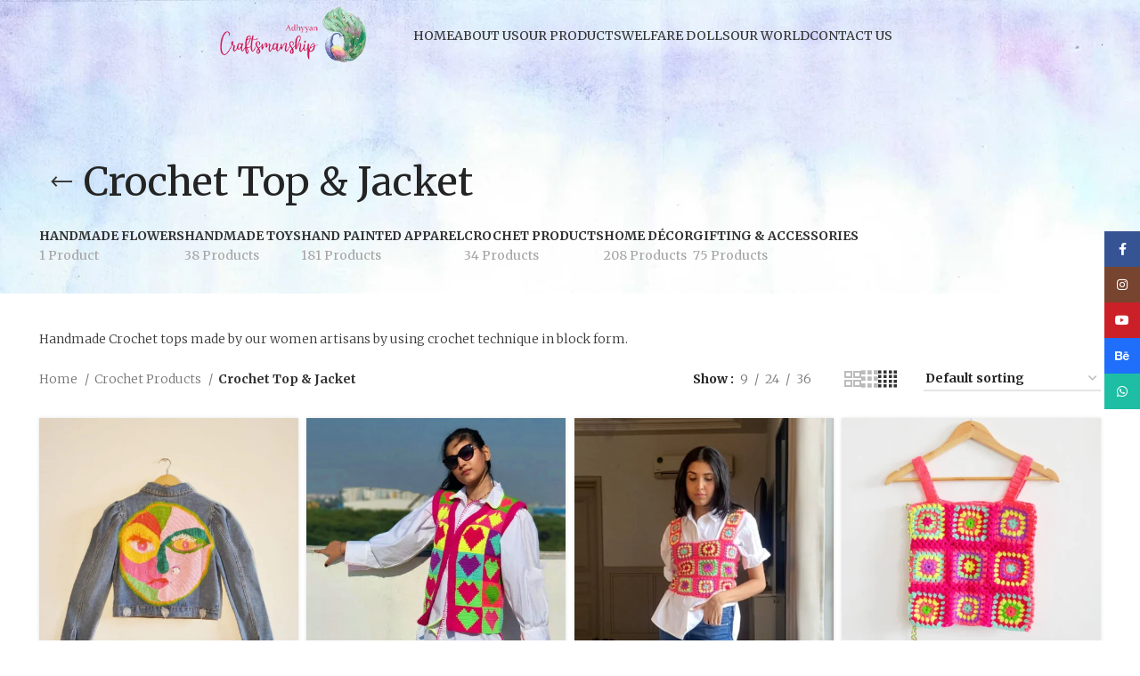

--- FILE ---
content_type: text/html; charset=UTF-8
request_url: https://adhyyancraftsmanship.com/product-category/crochet-apparel/crochet-top-jacket/
body_size: 31874
content:
<!DOCTYPE html>
<html dir="ltr" lang="en-GB" prefix="og: https://ogp.me/ns#">
<head>
	<meta charset="UTF-8">
	<link rel="profile" href="https://gmpg.org/xfn/11">
	<link rel="pingback" href="https://adhyyancraftsmanship.com/xmlrpc.php">

			<script>window.MSInputMethodContext && document.documentMode && document.write('<script src="https://adhyyancraftsmanship.com/wp-content/themes/woodmart/js/libs/ie11CustomProperties.min.js"><\/script>');</script>
		<title>Crochet Top &amp; Jacket - Adhyyan Craftsmanship Ltd</title>

		<!-- All in One SEO Pro 4.7.0 - aioseo.com -->
		<meta name="description" content="Handmade Crochet tops made by our women artisans by using crochet technique in block form." />
		<meta name="robots" content="max-image-preview:large" />
		<link rel="canonical" href="https://adhyyancraftsmanship.com/product-category/crochet-apparel/crochet-top-jacket/" />
		<meta name="generator" content="All in One SEO Pro (AIOSEO) 4.7.0" />
		<meta property="og:locale" content="en_GB" />
		<meta property="og:site_name" content="Adhyyan Craftsmanship Ltd - Adhyyan Craftsmanship Ltd" />
		<meta property="og:type" content="article" />
		<meta property="og:title" content="Crochet Top &amp; Jacket - Adhyyan Craftsmanship Ltd" />
		<meta property="og:description" content="Handmade Crochet tops made by our women artisans by using crochet technique in block form." />
		<meta property="og:url" content="https://adhyyancraftsmanship.com/product-category/crochet-apparel/crochet-top-jacket/" />
		<meta property="og:image" content="https://adhyyancraftsmanship.com/wp-content/uploads/2024/08/Indian-Oil.jpg" />
		<meta property="og:image:secure_url" content="https://adhyyancraftsmanship.com/wp-content/uploads/2024/08/Indian-Oil.jpg" />
		<meta property="og:image:width" content="512" />
		<meta property="og:image:height" content="512" />
		<meta property="article:publisher" content="https://www.facebook.com/AdhyyanCraftsmanshipLTD" />
		<meta name="twitter:card" content="summary_large_image" />
		<meta name="twitter:title" content="Crochet Top &amp; Jacket - Adhyyan Craftsmanship Ltd" />
		<meta name="twitter:description" content="Handmade Crochet tops made by our women artisans by using crochet technique in block form." />
		<meta name="twitter:image" content="https://adhyyancraftsmanship.com/wp-content/uploads/2024/08/Indian-Oil.jpg" />
		<script type="application/ld+json" class="aioseo-schema">
			{"@context":"https:\/\/schema.org","@graph":[{"@type":"BreadcrumbList","@id":"https:\/\/adhyyancraftsmanship.com\/product-category\/crochet-apparel\/crochet-top-jacket\/#breadcrumblist","itemListElement":[{"@type":"ListItem","@id":"https:\/\/adhyyancraftsmanship.com\/#listItem","position":1,"name":"Home","item":"https:\/\/adhyyancraftsmanship.com\/","nextItem":"https:\/\/adhyyancraftsmanship.com\/product-category\/crochet-products\/#listItem"},{"@type":"ListItem","@id":"https:\/\/adhyyancraftsmanship.com\/product-category\/crochet-products\/#listItem","position":2,"name":"Crochet Products","item":"https:\/\/adhyyancraftsmanship.com\/product-category\/crochet-products\/","nextItem":"https:\/\/adhyyancraftsmanship.com\/product-category\/crochet-products\/crochet-top-jacket\/#listItem","previousItem":"https:\/\/adhyyancraftsmanship.com\/#listItem"},{"@type":"ListItem","@id":"https:\/\/adhyyancraftsmanship.com\/product-category\/crochet-products\/crochet-top-jacket\/#listItem","position":3,"name":"Crochet Top &amp; Jacket","previousItem":"https:\/\/adhyyancraftsmanship.com\/product-category\/crochet-products\/#listItem"}]},{"@type":"CollectionPage","@id":"https:\/\/adhyyancraftsmanship.com\/product-category\/crochet-apparel\/crochet-top-jacket\/#collectionpage","url":"https:\/\/adhyyancraftsmanship.com\/product-category\/crochet-apparel\/crochet-top-jacket\/","name":"Crochet Top & Jacket - Adhyyan Craftsmanship Ltd","description":"Handmade Crochet tops made by our women artisans by using crochet technique in block form.","inLanguage":"en-GB","isPartOf":{"@id":"https:\/\/adhyyancraftsmanship.com\/#website"},"breadcrumb":{"@id":"https:\/\/adhyyancraftsmanship.com\/product-category\/crochet-apparel\/crochet-top-jacket\/#breadcrumblist"}},{"@type":"Organization","@id":"https:\/\/adhyyancraftsmanship.com\/#organization","name":"Adhyyan Craftsmanship Ltd","url":"https:\/\/adhyyancraftsmanship.com\/","logo":{"@type":"ImageObject","url":"https:\/\/adhyyancraftsmanship.com\/wp-content\/uploads\/2024\/08\/Indian-Oil.jpg","@id":"https:\/\/adhyyancraftsmanship.com\/product-category\/crochet-apparel\/crochet-top-jacket\/#organizationLogo","width":512,"height":512,"caption":"Adhyyan Craftmanship"},"image":{"@id":"https:\/\/adhyyancraftsmanship.com\/product-category\/crochet-apparel\/crochet-top-jacket\/#organizationLogo"},"sameAs":["https:\/\/www.facebook.com\/AdhyyanCraftsmanshipLTD","https:\/\/www.instagram.com\/a_craftsmanship"]},{"@type":"WebSite","@id":"https:\/\/adhyyancraftsmanship.com\/#website","url":"https:\/\/adhyyancraftsmanship.com\/","name":"Adhyyan Craftsmanship Ltd","description":"Adhyyan Craftsmanship Ltd","inLanguage":"en-GB","publisher":{"@id":"https:\/\/adhyyancraftsmanship.com\/#organization"}}]}
		</script>
		<!-- All in One SEO Pro -->

<link rel='dns-prefetch' href='//capi-automation.s3.us-east-2.amazonaws.com' />
<link rel='dns-prefetch' href='//www.googletagmanager.com' />
<link rel='dns-prefetch' href='//fonts.googleapis.com' />
<link rel="alternate" type="application/rss+xml" title="Adhyyan Craftsmanship Ltd &raquo; Feed" href="https://adhyyancraftsmanship.com/feed/" />
<link rel="alternate" type="application/rss+xml" title="Adhyyan Craftsmanship Ltd &raquo; Comments Feed" href="https://adhyyancraftsmanship.com/comments/feed/" />
<link rel="alternate" type="application/rss+xml" title="Adhyyan Craftsmanship Ltd &raquo; Crochet Top &amp; Jacket Category Feed" href="https://adhyyancraftsmanship.com/product-category/crochet-products/crochet-top-jacket/feed/" />
<style id='wp-img-auto-sizes-contain-inline-css' type='text/css'>
img:is([sizes=auto i],[sizes^="auto," i]){contain-intrinsic-size:3000px 1500px}
/*# sourceURL=wp-img-auto-sizes-contain-inline-css */
</style>
<style id='wp-block-library-inline-css' type='text/css'>
:root{--wp-block-synced-color:#7a00df;--wp-block-synced-color--rgb:122,0,223;--wp-bound-block-color:var(--wp-block-synced-color);--wp-editor-canvas-background:#ddd;--wp-admin-theme-color:#007cba;--wp-admin-theme-color--rgb:0,124,186;--wp-admin-theme-color-darker-10:#006ba1;--wp-admin-theme-color-darker-10--rgb:0,107,160.5;--wp-admin-theme-color-darker-20:#005a87;--wp-admin-theme-color-darker-20--rgb:0,90,135;--wp-admin-border-width-focus:2px}@media (min-resolution:192dpi){:root{--wp-admin-border-width-focus:1.5px}}.wp-element-button{cursor:pointer}:root .has-very-light-gray-background-color{background-color:#eee}:root .has-very-dark-gray-background-color{background-color:#313131}:root .has-very-light-gray-color{color:#eee}:root .has-very-dark-gray-color{color:#313131}:root .has-vivid-green-cyan-to-vivid-cyan-blue-gradient-background{background:linear-gradient(135deg,#00d084,#0693e3)}:root .has-purple-crush-gradient-background{background:linear-gradient(135deg,#34e2e4,#4721fb 50%,#ab1dfe)}:root .has-hazy-dawn-gradient-background{background:linear-gradient(135deg,#faaca8,#dad0ec)}:root .has-subdued-olive-gradient-background{background:linear-gradient(135deg,#fafae1,#67a671)}:root .has-atomic-cream-gradient-background{background:linear-gradient(135deg,#fdd79a,#004a59)}:root .has-nightshade-gradient-background{background:linear-gradient(135deg,#330968,#31cdcf)}:root .has-midnight-gradient-background{background:linear-gradient(135deg,#020381,#2874fc)}:root{--wp--preset--font-size--normal:16px;--wp--preset--font-size--huge:42px}.has-regular-font-size{font-size:1em}.has-larger-font-size{font-size:2.625em}.has-normal-font-size{font-size:var(--wp--preset--font-size--normal)}.has-huge-font-size{font-size:var(--wp--preset--font-size--huge)}.has-text-align-center{text-align:center}.has-text-align-left{text-align:left}.has-text-align-right{text-align:right}.has-fit-text{white-space:nowrap!important}#end-resizable-editor-section{display:none}.aligncenter{clear:both}.items-justified-left{justify-content:flex-start}.items-justified-center{justify-content:center}.items-justified-right{justify-content:flex-end}.items-justified-space-between{justify-content:space-between}.screen-reader-text{border:0;clip-path:inset(50%);height:1px;margin:-1px;overflow:hidden;padding:0;position:absolute;width:1px;word-wrap:normal!important}.screen-reader-text:focus{background-color:#ddd;clip-path:none;color:#444;display:block;font-size:1em;height:auto;left:5px;line-height:normal;padding:15px 23px 14px;text-decoration:none;top:5px;width:auto;z-index:100000}html :where(.has-border-color){border-style:solid}html :where([style*=border-top-color]){border-top-style:solid}html :where([style*=border-right-color]){border-right-style:solid}html :where([style*=border-bottom-color]){border-bottom-style:solid}html :where([style*=border-left-color]){border-left-style:solid}html :where([style*=border-width]){border-style:solid}html :where([style*=border-top-width]){border-top-style:solid}html :where([style*=border-right-width]){border-right-style:solid}html :where([style*=border-bottom-width]){border-bottom-style:solid}html :where([style*=border-left-width]){border-left-style:solid}html :where(img[class*=wp-image-]){height:auto;max-width:100%}:where(figure){margin:0 0 1em}html :where(.is-position-sticky){--wp-admin--admin-bar--position-offset:var(--wp-admin--admin-bar--height,0px)}@media screen and (max-width:600px){html :where(.is-position-sticky){--wp-admin--admin-bar--position-offset:0px}}

/*# sourceURL=wp-block-library-inline-css */
</style><style id='wp-block-spacer-inline-css' type='text/css'>
.wp-block-spacer{clear:both}
/*# sourceURL=https://adhyyancraftsmanship.com/wp-includes/blocks/spacer/style.min.css */
</style>
<link rel='stylesheet' id='wc-blocks-style-css' href='https://adhyyancraftsmanship.com/wp-content/plugins/woocommerce/assets/client/blocks/wc-blocks.css?ver=wc-10.4.3' type='text/css' media='all' />
<style id='global-styles-inline-css' type='text/css'>
:root{--wp--preset--aspect-ratio--square: 1;--wp--preset--aspect-ratio--4-3: 4/3;--wp--preset--aspect-ratio--3-4: 3/4;--wp--preset--aspect-ratio--3-2: 3/2;--wp--preset--aspect-ratio--2-3: 2/3;--wp--preset--aspect-ratio--16-9: 16/9;--wp--preset--aspect-ratio--9-16: 9/16;--wp--preset--color--black: #000000;--wp--preset--color--cyan-bluish-gray: #abb8c3;--wp--preset--color--white: #ffffff;--wp--preset--color--pale-pink: #f78da7;--wp--preset--color--vivid-red: #cf2e2e;--wp--preset--color--luminous-vivid-orange: #ff6900;--wp--preset--color--luminous-vivid-amber: #fcb900;--wp--preset--color--light-green-cyan: #7bdcb5;--wp--preset--color--vivid-green-cyan: #00d084;--wp--preset--color--pale-cyan-blue: #8ed1fc;--wp--preset--color--vivid-cyan-blue: #0693e3;--wp--preset--color--vivid-purple: #9b51e0;--wp--preset--gradient--vivid-cyan-blue-to-vivid-purple: linear-gradient(135deg,rgb(6,147,227) 0%,rgb(155,81,224) 100%);--wp--preset--gradient--light-green-cyan-to-vivid-green-cyan: linear-gradient(135deg,rgb(122,220,180) 0%,rgb(0,208,130) 100%);--wp--preset--gradient--luminous-vivid-amber-to-luminous-vivid-orange: linear-gradient(135deg,rgb(252,185,0) 0%,rgb(255,105,0) 100%);--wp--preset--gradient--luminous-vivid-orange-to-vivid-red: linear-gradient(135deg,rgb(255,105,0) 0%,rgb(207,46,46) 100%);--wp--preset--gradient--very-light-gray-to-cyan-bluish-gray: linear-gradient(135deg,rgb(238,238,238) 0%,rgb(169,184,195) 100%);--wp--preset--gradient--cool-to-warm-spectrum: linear-gradient(135deg,rgb(74,234,220) 0%,rgb(151,120,209) 20%,rgb(207,42,186) 40%,rgb(238,44,130) 60%,rgb(251,105,98) 80%,rgb(254,248,76) 100%);--wp--preset--gradient--blush-light-purple: linear-gradient(135deg,rgb(255,206,236) 0%,rgb(152,150,240) 100%);--wp--preset--gradient--blush-bordeaux: linear-gradient(135deg,rgb(254,205,165) 0%,rgb(254,45,45) 50%,rgb(107,0,62) 100%);--wp--preset--gradient--luminous-dusk: linear-gradient(135deg,rgb(255,203,112) 0%,rgb(199,81,192) 50%,rgb(65,88,208) 100%);--wp--preset--gradient--pale-ocean: linear-gradient(135deg,rgb(255,245,203) 0%,rgb(182,227,212) 50%,rgb(51,167,181) 100%);--wp--preset--gradient--electric-grass: linear-gradient(135deg,rgb(202,248,128) 0%,rgb(113,206,126) 100%);--wp--preset--gradient--midnight: linear-gradient(135deg,rgb(2,3,129) 0%,rgb(40,116,252) 100%);--wp--preset--font-size--small: 13px;--wp--preset--font-size--medium: 20px;--wp--preset--font-size--large: 36px;--wp--preset--font-size--x-large: 42px;--wp--preset--spacing--20: 0.44rem;--wp--preset--spacing--30: 0.67rem;--wp--preset--spacing--40: 1rem;--wp--preset--spacing--50: 1.5rem;--wp--preset--spacing--60: 2.25rem;--wp--preset--spacing--70: 3.38rem;--wp--preset--spacing--80: 5.06rem;--wp--preset--shadow--natural: 6px 6px 9px rgba(0, 0, 0, 0.2);--wp--preset--shadow--deep: 12px 12px 50px rgba(0, 0, 0, 0.4);--wp--preset--shadow--sharp: 6px 6px 0px rgba(0, 0, 0, 0.2);--wp--preset--shadow--outlined: 6px 6px 0px -3px rgb(255, 255, 255), 6px 6px rgb(0, 0, 0);--wp--preset--shadow--crisp: 6px 6px 0px rgb(0, 0, 0);}:where(.is-layout-flex){gap: 0.5em;}:where(.is-layout-grid){gap: 0.5em;}body .is-layout-flex{display: flex;}.is-layout-flex{flex-wrap: wrap;align-items: center;}.is-layout-flex > :is(*, div){margin: 0;}body .is-layout-grid{display: grid;}.is-layout-grid > :is(*, div){margin: 0;}:where(.wp-block-columns.is-layout-flex){gap: 2em;}:where(.wp-block-columns.is-layout-grid){gap: 2em;}:where(.wp-block-post-template.is-layout-flex){gap: 1.25em;}:where(.wp-block-post-template.is-layout-grid){gap: 1.25em;}.has-black-color{color: var(--wp--preset--color--black) !important;}.has-cyan-bluish-gray-color{color: var(--wp--preset--color--cyan-bluish-gray) !important;}.has-white-color{color: var(--wp--preset--color--white) !important;}.has-pale-pink-color{color: var(--wp--preset--color--pale-pink) !important;}.has-vivid-red-color{color: var(--wp--preset--color--vivid-red) !important;}.has-luminous-vivid-orange-color{color: var(--wp--preset--color--luminous-vivid-orange) !important;}.has-luminous-vivid-amber-color{color: var(--wp--preset--color--luminous-vivid-amber) !important;}.has-light-green-cyan-color{color: var(--wp--preset--color--light-green-cyan) !important;}.has-vivid-green-cyan-color{color: var(--wp--preset--color--vivid-green-cyan) !important;}.has-pale-cyan-blue-color{color: var(--wp--preset--color--pale-cyan-blue) !important;}.has-vivid-cyan-blue-color{color: var(--wp--preset--color--vivid-cyan-blue) !important;}.has-vivid-purple-color{color: var(--wp--preset--color--vivid-purple) !important;}.has-black-background-color{background-color: var(--wp--preset--color--black) !important;}.has-cyan-bluish-gray-background-color{background-color: var(--wp--preset--color--cyan-bluish-gray) !important;}.has-white-background-color{background-color: var(--wp--preset--color--white) !important;}.has-pale-pink-background-color{background-color: var(--wp--preset--color--pale-pink) !important;}.has-vivid-red-background-color{background-color: var(--wp--preset--color--vivid-red) !important;}.has-luminous-vivid-orange-background-color{background-color: var(--wp--preset--color--luminous-vivid-orange) !important;}.has-luminous-vivid-amber-background-color{background-color: var(--wp--preset--color--luminous-vivid-amber) !important;}.has-light-green-cyan-background-color{background-color: var(--wp--preset--color--light-green-cyan) !important;}.has-vivid-green-cyan-background-color{background-color: var(--wp--preset--color--vivid-green-cyan) !important;}.has-pale-cyan-blue-background-color{background-color: var(--wp--preset--color--pale-cyan-blue) !important;}.has-vivid-cyan-blue-background-color{background-color: var(--wp--preset--color--vivid-cyan-blue) !important;}.has-vivid-purple-background-color{background-color: var(--wp--preset--color--vivid-purple) !important;}.has-black-border-color{border-color: var(--wp--preset--color--black) !important;}.has-cyan-bluish-gray-border-color{border-color: var(--wp--preset--color--cyan-bluish-gray) !important;}.has-white-border-color{border-color: var(--wp--preset--color--white) !important;}.has-pale-pink-border-color{border-color: var(--wp--preset--color--pale-pink) !important;}.has-vivid-red-border-color{border-color: var(--wp--preset--color--vivid-red) !important;}.has-luminous-vivid-orange-border-color{border-color: var(--wp--preset--color--luminous-vivid-orange) !important;}.has-luminous-vivid-amber-border-color{border-color: var(--wp--preset--color--luminous-vivid-amber) !important;}.has-light-green-cyan-border-color{border-color: var(--wp--preset--color--light-green-cyan) !important;}.has-vivid-green-cyan-border-color{border-color: var(--wp--preset--color--vivid-green-cyan) !important;}.has-pale-cyan-blue-border-color{border-color: var(--wp--preset--color--pale-cyan-blue) !important;}.has-vivid-cyan-blue-border-color{border-color: var(--wp--preset--color--vivid-cyan-blue) !important;}.has-vivid-purple-border-color{border-color: var(--wp--preset--color--vivid-purple) !important;}.has-vivid-cyan-blue-to-vivid-purple-gradient-background{background: var(--wp--preset--gradient--vivid-cyan-blue-to-vivid-purple) !important;}.has-light-green-cyan-to-vivid-green-cyan-gradient-background{background: var(--wp--preset--gradient--light-green-cyan-to-vivid-green-cyan) !important;}.has-luminous-vivid-amber-to-luminous-vivid-orange-gradient-background{background: var(--wp--preset--gradient--luminous-vivid-amber-to-luminous-vivid-orange) !important;}.has-luminous-vivid-orange-to-vivid-red-gradient-background{background: var(--wp--preset--gradient--luminous-vivid-orange-to-vivid-red) !important;}.has-very-light-gray-to-cyan-bluish-gray-gradient-background{background: var(--wp--preset--gradient--very-light-gray-to-cyan-bluish-gray) !important;}.has-cool-to-warm-spectrum-gradient-background{background: var(--wp--preset--gradient--cool-to-warm-spectrum) !important;}.has-blush-light-purple-gradient-background{background: var(--wp--preset--gradient--blush-light-purple) !important;}.has-blush-bordeaux-gradient-background{background: var(--wp--preset--gradient--blush-bordeaux) !important;}.has-luminous-dusk-gradient-background{background: var(--wp--preset--gradient--luminous-dusk) !important;}.has-pale-ocean-gradient-background{background: var(--wp--preset--gradient--pale-ocean) !important;}.has-electric-grass-gradient-background{background: var(--wp--preset--gradient--electric-grass) !important;}.has-midnight-gradient-background{background: var(--wp--preset--gradient--midnight) !important;}.has-small-font-size{font-size: var(--wp--preset--font-size--small) !important;}.has-medium-font-size{font-size: var(--wp--preset--font-size--medium) !important;}.has-large-font-size{font-size: var(--wp--preset--font-size--large) !important;}.has-x-large-font-size{font-size: var(--wp--preset--font-size--x-large) !important;}
/*# sourceURL=global-styles-inline-css */
</style>

<style id='classic-theme-styles-inline-css' type='text/css'>
/*! This file is auto-generated */
.wp-block-button__link{color:#fff;background-color:#32373c;border-radius:9999px;box-shadow:none;text-decoration:none;padding:calc(.667em + 2px) calc(1.333em + 2px);font-size:1.125em}.wp-block-file__button{background:#32373c;color:#fff;text-decoration:none}
/*# sourceURL=/wp-includes/css/classic-themes.min.css */
</style>
<style id='woocommerce-inline-inline-css' type='text/css'>
.woocommerce form .form-row .required { visibility: visible; }
/*# sourceURL=woocommerce-inline-inline-css */
</style>
<link rel='stylesheet' id='omw_style-css' href='https://adhyyancraftsmanship.com/wp-content/plugins/woo-order-on-whatsapp//assets/css/style.min.css?ver=2.4.1' type='text/css' media='all' />
<link rel='stylesheet' id='js_composer_front-css' href='https://adhyyancraftsmanship.com/wp-content/plugins/js_composer/assets/css/js_composer.min.css?ver=6.13.0' type='text/css' media='all' />
<link rel='stylesheet' id='bootstrap-css' href='https://adhyyancraftsmanship.com/wp-content/themes/woodmart/css/bootstrap-light.min.css?ver=7.2.4' type='text/css' media='all' />
<link rel='stylesheet' id='woodmart-style-css' href='https://adhyyancraftsmanship.com/wp-content/themes/woodmart/css/parts/base.min.css?ver=7.2.4' type='text/css' media='all' />
<link rel='stylesheet' id='wd-widget-wd-recent-posts-css' href='https://adhyyancraftsmanship.com/wp-content/themes/woodmart/css/parts/widget-wd-recent-posts.min.css?ver=7.2.4' type='text/css' media='all' />
<link rel='stylesheet' id='wd-widget-nav-css' href='https://adhyyancraftsmanship.com/wp-content/themes/woodmart/css/parts/widget-nav.min.css?ver=7.2.4' type='text/css' media='all' />
<link rel='stylesheet' id='wd-widget-wd-layered-nav-css' href='https://adhyyancraftsmanship.com/wp-content/themes/woodmart/css/parts/woo-widget-wd-layered-nav.min.css?ver=7.2.4' type='text/css' media='all' />
<link rel='stylesheet' id='wd-woo-mod-swatches-base-css' href='https://adhyyancraftsmanship.com/wp-content/themes/woodmart/css/parts/woo-mod-swatches-base.min.css?ver=7.2.4' type='text/css' media='all' />
<link rel='stylesheet' id='wd-woo-mod-swatches-filter-css' href='https://adhyyancraftsmanship.com/wp-content/themes/woodmart/css/parts/woo-mod-swatches-filter.min.css?ver=7.2.4' type='text/css' media='all' />
<link rel='stylesheet' id='wd-widget-product-cat-css' href='https://adhyyancraftsmanship.com/wp-content/themes/woodmart/css/parts/woo-widget-product-cat.min.css?ver=7.2.4' type='text/css' media='all' />
<link rel='stylesheet' id='wd-widget-product-list-css' href='https://adhyyancraftsmanship.com/wp-content/themes/woodmart/css/parts/woo-widget-product-list.min.css?ver=7.2.4' type='text/css' media='all' />
<link rel='stylesheet' id='wd-widget-slider-price-filter-css' href='https://adhyyancraftsmanship.com/wp-content/themes/woodmart/css/parts/woo-widget-slider-price-filter.min.css?ver=7.2.4' type='text/css' media='all' />
<link rel='stylesheet' id='wd-wp-gutenberg-css' href='https://adhyyancraftsmanship.com/wp-content/themes/woodmart/css/parts/wp-gutenberg.min.css?ver=7.2.4' type='text/css' media='all' />
<link rel='stylesheet' id='wd-wpcf7-css' href='https://adhyyancraftsmanship.com/wp-content/themes/woodmart/css/parts/int-wpcf7.min.css?ver=7.2.4' type='text/css' media='all' />
<link rel='stylesheet' id='wd-revolution-slider-css' href='https://adhyyancraftsmanship.com/wp-content/themes/woodmart/css/parts/int-rev-slider.min.css?ver=7.2.4' type='text/css' media='all' />
<link rel='stylesheet' id='wd-wpbakery-base-css' href='https://adhyyancraftsmanship.com/wp-content/themes/woodmart/css/parts/int-wpb-base.min.css?ver=7.2.4' type='text/css' media='all' />
<link rel='stylesheet' id='wd-wpbakery-base-deprecated-css' href='https://adhyyancraftsmanship.com/wp-content/themes/woodmart/css/parts/int-wpb-base-deprecated.min.css?ver=7.2.4' type='text/css' media='all' />
<link rel='stylesheet' id='wd-notices-fixed-css' href='https://adhyyancraftsmanship.com/wp-content/themes/woodmart/css/parts/woo-opt-sticky-notices.min.css?ver=7.2.4' type='text/css' media='all' />
<link rel='stylesheet' id='wd-woocommerce-base-css' href='https://adhyyancraftsmanship.com/wp-content/themes/woodmart/css/parts/woocommerce-base.min.css?ver=7.2.4' type='text/css' media='all' />
<link rel='stylesheet' id='wd-mod-star-rating-css' href='https://adhyyancraftsmanship.com/wp-content/themes/woodmart/css/parts/mod-star-rating.min.css?ver=7.2.4' type='text/css' media='all' />
<link rel='stylesheet' id='wd-woo-el-track-order-css' href='https://adhyyancraftsmanship.com/wp-content/themes/woodmart/css/parts/woo-el-track-order.min.css?ver=7.2.4' type='text/css' media='all' />
<link rel='stylesheet' id='wd-woo-gutenberg-css' href='https://adhyyancraftsmanship.com/wp-content/themes/woodmart/css/parts/woo-gutenberg.min.css?ver=7.2.4' type='text/css' media='all' />
<link rel='stylesheet' id='wd-woo-opt-free-progress-bar-css' href='https://adhyyancraftsmanship.com/wp-content/themes/woodmart/css/parts/woo-opt-free-progress-bar.min.css?ver=7.2.4' type='text/css' media='all' />
<link rel='stylesheet' id='wd-woo-mod-progress-bar-css' href='https://adhyyancraftsmanship.com/wp-content/themes/woodmart/css/parts/woo-mod-progress-bar.min.css?ver=7.2.4' type='text/css' media='all' />
<link rel='stylesheet' id='wd-widget-active-filters-css' href='https://adhyyancraftsmanship.com/wp-content/themes/woodmart/css/parts/woo-widget-active-filters.min.css?ver=7.2.4' type='text/css' media='all' />
<link rel='stylesheet' id='wd-woo-shop-opt-shop-ajax-css' href='https://adhyyancraftsmanship.com/wp-content/themes/woodmart/css/parts/woo-shop-opt-shop-ajax.min.css?ver=7.2.4' type='text/css' media='all' />
<link rel='stylesheet' id='wd-woo-shop-predefined-css' href='https://adhyyancraftsmanship.com/wp-content/themes/woodmart/css/parts/woo-shop-predefined.min.css?ver=7.2.4' type='text/css' media='all' />
<link rel='stylesheet' id='wd-shop-title-categories-css' href='https://adhyyancraftsmanship.com/wp-content/themes/woodmart/css/parts/woo-categories-loop-nav.min.css?ver=7.2.4' type='text/css' media='all' />
<link rel='stylesheet' id='wd-woo-categories-loop-nav-mobile-accordion-css' href='https://adhyyancraftsmanship.com/wp-content/themes/woodmart/css/parts/woo-categories-loop-nav-mobile-accordion.min.css?ver=7.2.4' type='text/css' media='all' />
<link rel='stylesheet' id='wd-woo-shop-el-products-per-page-css' href='https://adhyyancraftsmanship.com/wp-content/themes/woodmart/css/parts/woo-shop-el-products-per-page.min.css?ver=7.2.4' type='text/css' media='all' />
<link rel='stylesheet' id='wd-woo-shop-page-title-css' href='https://adhyyancraftsmanship.com/wp-content/themes/woodmart/css/parts/woo-shop-page-title.min.css?ver=7.2.4' type='text/css' media='all' />
<link rel='stylesheet' id='wd-woo-mod-shop-loop-head-css' href='https://adhyyancraftsmanship.com/wp-content/themes/woodmart/css/parts/woo-mod-shop-loop-head.min.css?ver=7.2.4' type='text/css' media='all' />
<link rel='stylesheet' id='wd-woo-shop-el-order-by-css' href='https://adhyyancraftsmanship.com/wp-content/themes/woodmart/css/parts/woo-shop-el-order-by.min.css?ver=7.2.4' type='text/css' media='all' />
<link rel='stylesheet' id='wd-woo-shop-el-products-view-css' href='https://adhyyancraftsmanship.com/wp-content/themes/woodmart/css/parts/woo-shop-el-products-view.min.css?ver=7.2.4' type='text/css' media='all' />
<link rel='stylesheet' id='wd-woo-mod-shop-attributes-css' href='https://adhyyancraftsmanship.com/wp-content/themes/woodmart/css/parts/woo-mod-shop-attributes.min.css?ver=7.2.4' type='text/css' media='all' />
<link rel='stylesheet' id='wd-header-base-css' href='https://adhyyancraftsmanship.com/wp-content/themes/woodmart/css/parts/header-base.min.css?ver=7.2.4' type='text/css' media='all' />
<link rel='stylesheet' id='wd-mod-tools-css' href='https://adhyyancraftsmanship.com/wp-content/themes/woodmart/css/parts/mod-tools.min.css?ver=7.2.4' type='text/css' media='all' />
<link rel='stylesheet' id='wd-header-cart-side-css' href='https://adhyyancraftsmanship.com/wp-content/themes/woodmart/css/parts/header-el-cart-side.min.css?ver=7.2.4' type='text/css' media='all' />
<link rel='stylesheet' id='wd-woo-mod-quantity-css' href='https://adhyyancraftsmanship.com/wp-content/themes/woodmart/css/parts/woo-mod-quantity.min.css?ver=7.2.4' type='text/css' media='all' />
<link rel='stylesheet' id='wd-header-cart-css' href='https://adhyyancraftsmanship.com/wp-content/themes/woodmart/css/parts/header-el-cart.min.css?ver=7.2.4' type='text/css' media='all' />
<link rel='stylesheet' id='wd-widget-shopping-cart-css' href='https://adhyyancraftsmanship.com/wp-content/themes/woodmart/css/parts/woo-widget-shopping-cart.min.css?ver=7.2.4' type='text/css' media='all' />
<link rel='stylesheet' id='wd-page-title-css' href='https://adhyyancraftsmanship.com/wp-content/themes/woodmart/css/parts/page-title.min.css?ver=7.2.4' type='text/css' media='all' />
<link rel='stylesheet' id='wd-shop-filter-area-css' href='https://adhyyancraftsmanship.com/wp-content/themes/woodmart/css/parts/woo-shop-el-filters-area.min.css?ver=7.2.4' type='text/css' media='all' />
<link rel='stylesheet' id='wd-sticky-loader-css' href='https://adhyyancraftsmanship.com/wp-content/themes/woodmart/css/parts/mod-sticky-loader.min.css?ver=7.2.4' type='text/css' media='all' />
<link rel='stylesheet' id='wd-product-loop-css' href='https://adhyyancraftsmanship.com/wp-content/themes/woodmart/css/parts/woo-product-loop.min.css?ver=7.2.4' type='text/css' media='all' />
<link rel='stylesheet' id='wd-product-loop-tiled-css' href='https://adhyyancraftsmanship.com/wp-content/themes/woodmart/css/parts/woo-product-loop-tiled.min.css?ver=7.2.4' type='text/css' media='all' />
<link rel='stylesheet' id='wd-categories-loop-css' href='https://adhyyancraftsmanship.com/wp-content/themes/woodmart/css/parts/woo-categories-loop-old.min.css?ver=7.2.4' type='text/css' media='all' />
<link rel='stylesheet' id='wd-mfp-popup-css' href='https://adhyyancraftsmanship.com/wp-content/themes/woodmart/css/parts/lib-magnific-popup.min.css?ver=7.2.4' type='text/css' media='all' />
<link rel='stylesheet' id='wd-footer-base-css' href='https://adhyyancraftsmanship.com/wp-content/themes/woodmart/css/parts/footer-base.min.css?ver=7.2.4' type='text/css' media='all' />
<link rel='stylesheet' id='wd-scroll-top-css' href='https://adhyyancraftsmanship.com/wp-content/themes/woodmart/css/parts/opt-scrolltotop.min.css?ver=7.2.4' type='text/css' media='all' />
<link rel='stylesheet' id='wd-wd-search-form-css' href='https://adhyyancraftsmanship.com/wp-content/themes/woodmart/css/parts/wd-search-form.min.css?ver=7.2.4' type='text/css' media='all' />
<link rel='stylesheet' id='wd-social-icons-css' href='https://adhyyancraftsmanship.com/wp-content/themes/woodmart/css/parts/el-social-icons.min.css?ver=7.2.4' type='text/css' media='all' />
<link rel='stylesheet' id='wd-sticky-social-buttons-css' href='https://adhyyancraftsmanship.com/wp-content/themes/woodmart/css/parts/opt-sticky-social.min.css?ver=7.2.4' type='text/css' media='all' />
<link rel='stylesheet' id='xts-style-default_header-css' href='https://adhyyancraftsmanship.com/wp-content/uploads/2024/08/xts-default_header-1724263526.css?ver=7.2.4' type='text/css' media='all' />
<link rel='stylesheet' id='xts-style-theme_settings_default-css' href='https://adhyyancraftsmanship.com/wp-content/uploads/2025/06/xts-theme_settings_default-1749093533.css?ver=7.2.4' type='text/css' media='all' />
<link rel='stylesheet' id='xts-google-fonts-css' href='https://fonts.googleapis.com/css?family=Merriweather%3A400%2C700%2C300&#038;ver=7.2.4' type='text/css' media='all' />
<script type="text/javascript" src="https://adhyyancraftsmanship.com/wp-includes/js/jquery/jquery.min.js?ver=3.7.1" id="jquery-core-js"></script>
<script type="text/javascript" src="https://adhyyancraftsmanship.com/wp-includes/js/jquery/jquery-migrate.min.js?ver=3.4.1" id="jquery-migrate-js"></script>
<script type="text/javascript" src="https://adhyyancraftsmanship.com/wp-content/plugins/woocommerce/assets/js/jquery-blockui/jquery.blockUI.min.js?ver=2.7.0-wc.10.4.3" id="wc-jquery-blockui-js" data-wp-strategy="defer"></script>
<script type="text/javascript" id="wc-add-to-cart-js-extra">
/* <![CDATA[ */
var wc_add_to_cart_params = {"ajax_url":"/wp-admin/admin-ajax.php","wc_ajax_url":"/?wc-ajax=%%endpoint%%","i18n_view_cart":"View basket","cart_url":"https://adhyyancraftsmanship.com/cart/","is_cart":"","cart_redirect_after_add":"no"};
//# sourceURL=wc-add-to-cart-js-extra
/* ]]> */
</script>
<script type="text/javascript" src="https://adhyyancraftsmanship.com/wp-content/plugins/woocommerce/assets/js/frontend/add-to-cart.min.js?ver=10.4.3" id="wc-add-to-cart-js" data-wp-strategy="defer"></script>
<script type="text/javascript" src="https://adhyyancraftsmanship.com/wp-content/plugins/woocommerce/assets/js/js-cookie/js.cookie.min.js?ver=2.1.4-wc.10.4.3" id="wc-js-cookie-js" data-wp-strategy="defer"></script>
<script type="text/javascript" src="https://adhyyancraftsmanship.com/wp-content/plugins/js_composer/assets/js/vendors/woocommerce-add-to-cart.js?ver=6.13.0" id="vc_woocommerce-add-to-cart-js-js"></script>

<!-- Google tag (gtag.js) snippet added by Site Kit -->
<!-- Google Analytics snippet added by Site Kit -->
<script type="text/javascript" src="https://www.googletagmanager.com/gtag/js?id=GT-NFRN7MCK" id="google_gtagjs-js" async></script>
<script type="text/javascript" id="google_gtagjs-js-after">
/* <![CDATA[ */
window.dataLayer = window.dataLayer || [];function gtag(){dataLayer.push(arguments);}
gtag("set","linker",{"domains":["adhyyancraftsmanship.com"]});
gtag("js", new Date());
gtag("set", "developer_id.dZTNiMT", true);
gtag("config", "GT-NFRN7MCK");
 window._googlesitekit = window._googlesitekit || {}; window._googlesitekit.throttledEvents = []; window._googlesitekit.gtagEvent = (name, data) => { var key = JSON.stringify( { name, data } ); if ( !! window._googlesitekit.throttledEvents[ key ] ) { return; } window._googlesitekit.throttledEvents[ key ] = true; setTimeout( () => { delete window._googlesitekit.throttledEvents[ key ]; }, 5 ); gtag( "event", name, { ...data, event_source: "site-kit" } ); }; 
//# sourceURL=google_gtagjs-js-after
/* ]]> */
</script>
<script type="text/javascript" src="https://adhyyancraftsmanship.com/wp-content/themes/woodmart/js/libs/device.min.js?ver=7.2.4" id="wd-device-library-js"></script>
<link rel="https://api.w.org/" href="https://adhyyancraftsmanship.com/wp-json/" /><link rel="alternate" title="JSON" type="application/json" href="https://adhyyancraftsmanship.com/wp-json/wp/v2/product_cat/750" /><link rel="EditURI" type="application/rsd+xml" title="RSD" href="https://adhyyancraftsmanship.com/xmlrpc.php?rsd" />
<meta name="generator" content="WordPress 6.9" />
<meta name="generator" content="WooCommerce 10.4.3" />
<meta name="generator" content="Site Kit by Google 1.168.0" /><!-- Google site verification - Google for WooCommerce -->
<meta name="google-site-verification" content="-7rKfl_nMY-0JmQhGtkBNSKH9Fhwr9ojB_a-astlLWA" />
					<meta name="viewport" content="width=device-width, initial-scale=1.0, maximum-scale=1.0, user-scalable=no">
										<noscript><style>.woocommerce-product-gallery{ opacity: 1 !important; }</style></noscript>
				<script  type="text/javascript">
				!function(f,b,e,v,n,t,s){if(f.fbq)return;n=f.fbq=function(){n.callMethod?
					n.callMethod.apply(n,arguments):n.queue.push(arguments)};if(!f._fbq)f._fbq=n;
					n.push=n;n.loaded=!0;n.version='2.0';n.queue=[];t=b.createElement(e);t.async=!0;
					t.src=v;s=b.getElementsByTagName(e)[0];s.parentNode.insertBefore(t,s)}(window,
					document,'script','https://connect.facebook.net/en_US/fbevents.js');
			</script>
			<!-- WooCommerce Facebook Integration Begin -->
			<script  type="text/javascript">

				fbq('init', '303594684878271', {}, {
    "agent": "woocommerce_2-10.4.3-3.5.15"
});

				document.addEventListener( 'DOMContentLoaded', function() {
					// Insert placeholder for events injected when a product is added to the cart through AJAX.
					document.body.insertAdjacentHTML( 'beforeend', '<div class=\"wc-facebook-pixel-event-placeholder\"></div>' );
				}, false );

			</script>
			<!-- WooCommerce Facebook Integration End -->
			<meta name="generator" content="Powered by WPBakery Page Builder - drag and drop page builder for WordPress."/>
<meta name="generator" content="Powered by Slider Revolution 6.7.17 - responsive, Mobile-Friendly Slider Plugin for WordPress with comfortable drag and drop interface." />
<link rel="icon" href="https://adhyyancraftsmanship.com/wp-content/uploads/2020/12/cropped-114-32x32.png" sizes="32x32" />
<link rel="icon" href="https://adhyyancraftsmanship.com/wp-content/uploads/2020/12/cropped-114-192x192.png" sizes="192x192" />
<link rel="apple-touch-icon" href="https://adhyyancraftsmanship.com/wp-content/uploads/2020/12/cropped-114-180x180.png" />
<meta name="msapplication-TileImage" content="https://adhyyancraftsmanship.com/wp-content/uploads/2020/12/cropped-114-270x270.png" />
<script>function setREVStartSize(e){
			//window.requestAnimationFrame(function() {
				window.RSIW = window.RSIW===undefined ? window.innerWidth : window.RSIW;
				window.RSIH = window.RSIH===undefined ? window.innerHeight : window.RSIH;
				try {
					var pw = document.getElementById(e.c).parentNode.offsetWidth,
						newh;
					pw = pw===0 || isNaN(pw) || (e.l=="fullwidth" || e.layout=="fullwidth") ? window.RSIW : pw;
					e.tabw = e.tabw===undefined ? 0 : parseInt(e.tabw);
					e.thumbw = e.thumbw===undefined ? 0 : parseInt(e.thumbw);
					e.tabh = e.tabh===undefined ? 0 : parseInt(e.tabh);
					e.thumbh = e.thumbh===undefined ? 0 : parseInt(e.thumbh);
					e.tabhide = e.tabhide===undefined ? 0 : parseInt(e.tabhide);
					e.thumbhide = e.thumbhide===undefined ? 0 : parseInt(e.thumbhide);
					e.mh = e.mh===undefined || e.mh=="" || e.mh==="auto" ? 0 : parseInt(e.mh,0);
					if(e.layout==="fullscreen" || e.l==="fullscreen")
						newh = Math.max(e.mh,window.RSIH);
					else{
						e.gw = Array.isArray(e.gw) ? e.gw : [e.gw];
						for (var i in e.rl) if (e.gw[i]===undefined || e.gw[i]===0) e.gw[i] = e.gw[i-1];
						e.gh = e.el===undefined || e.el==="" || (Array.isArray(e.el) && e.el.length==0)? e.gh : e.el;
						e.gh = Array.isArray(e.gh) ? e.gh : [e.gh];
						for (var i in e.rl) if (e.gh[i]===undefined || e.gh[i]===0) e.gh[i] = e.gh[i-1];
											
						var nl = new Array(e.rl.length),
							ix = 0,
							sl;
						e.tabw = e.tabhide>=pw ? 0 : e.tabw;
						e.thumbw = e.thumbhide>=pw ? 0 : e.thumbw;
						e.tabh = e.tabhide>=pw ? 0 : e.tabh;
						e.thumbh = e.thumbhide>=pw ? 0 : e.thumbh;
						for (var i in e.rl) nl[i] = e.rl[i]<window.RSIW ? 0 : e.rl[i];
						sl = nl[0];
						for (var i in nl) if (sl>nl[i] && nl[i]>0) { sl = nl[i]; ix=i;}
						var m = pw>(e.gw[ix]+e.tabw+e.thumbw) ? 1 : (pw-(e.tabw+e.thumbw)) / (e.gw[ix]);
						newh =  (e.gh[ix] * m) + (e.tabh + e.thumbh);
					}
					var el = document.getElementById(e.c);
					if (el!==null && el) el.style.height = newh+"px";
					el = document.getElementById(e.c+"_wrapper");
					if (el!==null && el) {
						el.style.height = newh+"px";
						el.style.display = "block";
					}
				} catch(e){
					console.log("Failure at Presize of Slider:" + e)
				}
			//});
		  };</script>
<style>
		
		</style><noscript><style> .wpb_animate_when_almost_visible { opacity: 1; }</style></noscript><link rel='stylesheet' id='vc_font_awesome_5_shims-css' href='https://adhyyancraftsmanship.com/wp-content/plugins/js_composer/assets/lib/bower/font-awesome/css/v4-shims.min.css?ver=6.13.0' type='text/css' media='all' />
<link rel='stylesheet' id='vc_font_awesome_5-css' href='https://adhyyancraftsmanship.com/wp-content/plugins/js_composer/assets/lib/bower/font-awesome/css/all.min.css?ver=6.13.0' type='text/css' media='all' />
<link rel='stylesheet' id='rs-plugin-settings-css' href='//adhyyancraftsmanship.com/wp-content/plugins/revslider/sr6/assets/css/rs6.css?ver=6.7.17' type='text/css' media='all' />
<style id='rs-plugin-settings-inline-css' type='text/css'>
#rs-demo-id {}
/*# sourceURL=rs-plugin-settings-inline-css */
</style>
</head>

<body class="archive tax-product_cat term-crochet-top-jacket term-750 wp-custom-logo wp-theme-woodmart theme-woodmart woocommerce woocommerce-page woocommerce-no-js wrapper-full-width  woodmart-archive-shop woodmart-ajax-shop-on offcanvas-sidebar-mobile offcanvas-sidebar-tablet notifications-sticky wd-header-overlap wpb-js-composer js-comp-ver-6.13.0 vc_responsive">
			<script type="text/javascript" id="wd-flicker-fix">// Flicker fix.</script>	
	
	<div class="website-wrapper">
									<header class="whb-header whb-default_header whb-overcontent whb-full-width whb-sticky-shadow whb-scroll-stick whb-sticky-real">
					<div class="whb-main-header">
	
<div class="whb-row whb-general-header whb-not-sticky-row whb-without-bg whb-without-border whb-color-dark whb-flex-flex-middle">
	<div class="container">
		<div class="whb-flex-row whb-general-header-inner">
			<div class="whb-column whb-col-left whb-visible-lg">
	<div class="whb-space-element " style="width:200px;"></div><div class="site-logo wd-switch-logo">
	<a href="https://adhyyancraftsmanship.com/" class="wd-logo wd-main-logo" rel="home">
		<img src="https://adhyyancraftsmanship.com/wp-content/uploads/2022/05/new_logo.png" alt="Adhyyan Craftsmanship Ltd" style="max-width: 250px;" />	</a>
					<a href="https://adhyyancraftsmanship.com/" class="wd-logo wd-sticky-logo" rel="home">
			<img src="https://adhyyancraftsmanship.com/wp-content/uploads/2022/05/new_logo_150.png" alt="Adhyyan Craftsmanship Ltd" style="max-width: 150px;" />		</a>
	</div>
</div>
<div class="whb-column whb-col-center whb-visible-lg">
	
<div class="wd-header-nav wd-header-secondary-nav text-center" role="navigation" aria-label="Secondary navigation">
	<ul id="menu-custom-page-menu" class="menu wd-nav wd-nav-secondary wd-style-default wd-gap-s"><li id="menu-item-6007" class="menu-item menu-item-type-custom menu-item-object-custom menu-item-home menu-item-6007 item-level-0 menu-simple-dropdown wd-event-hover" ><a href="http://adhyyancraftsmanship.com/" class="woodmart-nav-link"><span class="nav-link-text">Home</span></a></li>
<li id="menu-item-9854" class="menu-item menu-item-type-post_type menu-item-object-page menu-item-9854 item-level-0 menu-simple-dropdown wd-event-hover" ><a href="https://adhyyancraftsmanship.com/about-us/" class="woodmart-nav-link"><span class="nav-link-text">About Us</span></a></li>
<li id="menu-item-9679" class="menu-item menu-item-type-post_type menu-item-object-page menu-item-9679 item-level-0 menu-simple-dropdown wd-event-hover" ><a href="https://adhyyancraftsmanship.com/ourproducts/" class="woodmart-nav-link"><span class="nav-link-text">Our Products</span></a></li>
<li id="menu-item-9786" class="menu-item menu-item-type-post_type menu-item-object-page menu-item-9786 item-level-0 menu-simple-dropdown wd-event-hover" ><a href="https://adhyyancraftsmanship.com/welfare-dolls/" class="woodmart-nav-link"><span class="nav-link-text">Welfare Dolls</span></a></li>
<li id="menu-item-9685" class="menu-item menu-item-type-custom menu-item-object-custom menu-item-has-children menu-item-9685 item-level-0 menu-simple-dropdown wd-event-hover" ><a href="#" class="woodmart-nav-link"><span class="nav-link-text">Our World</span></a><div class="color-scheme-dark wd-design-default wd-dropdown-menu wd-dropdown"><div class="container">
<ul class="wd-sub-menu color-scheme-dark">
	<li id="menu-item-9686" class="menu-item menu-item-type-post_type menu-item-object-page menu-item-9686 item-level-1 wd-event-hover" ><a href="https://adhyyancraftsmanship.com/blog/" class="woodmart-nav-link">Blog</a></li>
	<li id="menu-item-9701" class="menu-item menu-item-type-custom menu-item-object-custom menu-item-has-children menu-item-9701 item-level-1 wd-event-hover" ><a href="#" class="woodmart-nav-link">Events</a>
	<ul class="sub-sub-menu wd-dropdown">
		<li id="menu-item-9931" class="menu-item menu-item-type-post_type menu-item-object-page menu-item-9931 item-level-2 wd-event-hover" ><a href="https://adhyyancraftsmanship.com/fashion-show-2024/" class="woodmart-nav-link">Fashion Show 2024</a></li>
		<li id="menu-item-9966" class="menu-item menu-item-type-post_type menu-item-object-page menu-item-9966 item-level-2 wd-event-hover" ><a href="https://adhyyancraftsmanship.com/bharat-tex-2024/" class="woodmart-nav-link">Bharat Tex 2024</a></li>
		<li id="menu-item-9970" class="menu-item menu-item-type-post_type menu-item-object-page menu-item-9970 item-level-2 wd-event-hover" ><a href="https://adhyyancraftsmanship.com/asia-super-model-2023/" class="woodmart-nav-link">Asia Super Model 2023</a></li>
	</ul>
</li>
	<li id="menu-item-9702" class="menu-item menu-item-type-custom menu-item-object-custom menu-item-9702 item-level-1 wd-event-hover" ><a href="#" class="woodmart-nav-link">Testimonials</a></li>
</ul>
</div>
</div>
</li>
<li id="menu-item-6010" class="menu-item menu-item-type-custom menu-item-object-custom menu-item-6010 item-level-0 menu-simple-dropdown wd-event-hover" ><a href="http://adhyyancraftsmanship.com/contactus" class="woodmart-nav-link"><span class="nav-link-text">Contact Us</span></a></li>
</ul></div><!--END MAIN-NAV-->
</div>
<div class="whb-column whb-col-right whb-visible-lg">
	<div class="whb-space-element " style="width:200px;"></div></div>
<div class="whb-column whb-mobile-left whb-hidden-lg">
	<div class="wd-tools-element wd-header-mobile-nav wd-style-icon wd-design-1 whb-55kquh1or8zoqogw8ny3">
	<a href="#" rel="nofollow" aria-label="Open mobile menu">
		
		<span class="wd-tools-icon">
					</span>

		<span class="wd-tools-text">Menu</span>

			</a>
</div><!--END wd-header-mobile-nav--></div>
<div class="whb-column whb-mobile-center whb-hidden-lg">
	<div class="site-logo wd-switch-logo">
	<a href="https://adhyyancraftsmanship.com/" class="wd-logo wd-main-logo" rel="home">
		<img src="https://adhyyancraftsmanship.com/wp-content/uploads/2022/05/new_logo_150.png" alt="Adhyyan Craftsmanship Ltd" style="max-width: 150px;" />	</a>
					<a href="https://adhyyancraftsmanship.com/" class="wd-logo wd-sticky-logo" rel="home">
			<img src="https://adhyyancraftsmanship.com/wp-content/uploads/2022/05/new_logo_150.png" alt="Adhyyan Craftsmanship Ltd" style="max-width: 150px;" />		</a>
	</div>
</div>
<div class="whb-column whb-mobile-right whb-hidden-lg">
	
<div class="wd-header-cart wd-tools-element wd-design-5 cart-widget-opener whb-u6cx6mzhiof1qeysah9h">
	<a href="https://adhyyancraftsmanship.com/cart/" title="Shopping cart">
		
			<span class="wd-tools-icon wd-icon-alt">
															<span class="wd-cart-number wd-tools-count">0 <span>items</span></span>
									</span>
			<span class="wd-tools-text">
				
										<span class="wd-cart-subtotal"><span class="woocommerce-Price-amount amount"><bdi><span class="woocommerce-Price-currencySymbol">&#8377;</span>0</bdi></span></span>
					</span>

			</a>
	</div>
</div>
		</div>
	</div>
</div>
</div>
				</header>
			
								<div class="main-page-wrapper">
		
									<div class="page-title  page-title-default title-size-small title-design-default color-scheme-dark with-back-btn wd-nav-accordion-mb-on title-shop" style="">
					<div class="container">
																<div class="wd-back-btn wd-action-btn wd-style-icon"><a href="#" rel="nofollow noopener" aria-label="Go back"></a></div>
								
													<h1 class="entry-title title">
								Crochet Top &amp; Jacket							</h1>

													
																					<div class="wd-btn-show-cat wd-action-btn wd-style-text">
				<a href="#" rel="nofollow">
					Categories				</a>
			</div>
		
		<ul class="wd-nav-product-cat wd-nav wd-gap-m wd-style-underline has-product-count wd-mobile-accordion">
			<li class="cat-link shop-all-link">
				<a class="category-nav-link" href="https://adhyyancraftsmanship.com/ourproducts/">
					<span class="nav-link-summary">
						<span class="nav-link-text">
							All						</span>
						<span class="nav-link-count">
							products						</span>
					</span>
				</a>
			</li>
								<li class="cat-item cat-item-1106 "><a class="category-nav-link" href="https://adhyyancraftsmanship.com/product-category/handmade-crochet-flowers/" ><span class="nav-link-summary"><span class="nav-link-text">Handmade Flowers</span><span class="nav-link-count">1 product</span></span></a>
</li>
	<li class="cat-item cat-item-1066 "><a class="category-nav-link" href="https://adhyyancraftsmanship.com/product-category/handmade-toys/" ><span class="nav-link-summary"><span class="nav-link-text">Handmade Toys</span><span class="nav-link-count">38 products</span></span></a>
</li>
	<li class="cat-item cat-item-88  wd-event-hover"><a class="category-nav-link" href="https://adhyyancraftsmanship.com/product-category/hand-painted-apparel/" ><span class="nav-link-summary"><span class="nav-link-text">Hand Painted Apparel</span><span class="nav-link-count">181 products</span></span></a>
<ul class="children wd-dropdown wd-dropdown-menu wd-design-default wd-sub-menu">	<li class="cat-item cat-item-763 "><a class="category-nav-link" href="https://adhyyancraftsmanship.com/product-category/hand-painted-apparel/handpainteddresses/" ><span class="nav-link-summary"><span class="nav-link-text">Hand Painted Dresses</span><span class="nav-link-count">15 products</span></span></a>
</li>
	<li class="cat-item cat-item-762  wd-event-hover"><a class="category-nav-link" href="https://adhyyancraftsmanship.com/product-category/hand-painted-apparel/kids-wear/" ><span class="nav-link-summary"><span class="nav-link-text">Kids wears</span><span class="nav-link-count">31 products</span></span></a>
	<ul class="children wd-dropdown wd-dropdown-menu wd-design-default wd-sub-menu">	<li class="cat-item cat-item-942 "><a class="category-nav-link" href="https://adhyyancraftsmanship.com/product-category/hand-painted-apparel/kids-wear/boyswear/" ><span class="nav-link-summary"><span class="nav-link-text">For Boys</span><span class="nav-link-count">7 products</span></span></a>
</li>
	<li class="cat-item cat-item-943 "><a class="category-nav-link" href="https://adhyyancraftsmanship.com/product-category/hand-painted-apparel/kids-wear/girlswear/" ><span class="nav-link-summary"><span class="nav-link-text">For Girls</span><span class="nav-link-count">24 products</span></span></a>
</li>
	</ul></li>
	<li class="cat-item cat-item-914 "><a class="category-nav-link" href="https://adhyyancraftsmanship.com/product-category/hand-painted-apparel/menswear/" ><span class="nav-link-summary"><span class="nav-link-text">Menswear</span><span class="nav-link-count">22 products</span></span></a>
</li>
	<li class="cat-item cat-item-729 "><a class="category-nav-link" href="https://adhyyancraftsmanship.com/product-category/hand-painted-apparel/scarf/" ><span class="nav-link-summary"><span class="nav-link-text">Scarf</span><span class="nav-link-count">12 products</span></span></a>
</li>
	<li class="cat-item cat-item-492 "><a class="category-nav-link" href="https://adhyyancraftsmanship.com/product-category/hand-painted-apparel/dupattas/" ><span class="nav-link-summary"><span class="nav-link-text">Dupattas</span><span class="nav-link-count">28 products</span></span></a>
</li>
	<li class="cat-item cat-item-730 "><a class="category-nav-link" href="https://adhyyancraftsmanship.com/product-category/hand-painted-apparel/kaftan/" ><span class="nav-link-summary"><span class="nav-link-text">Kaftan</span><span class="nav-link-count">17 products</span></span></a>
</li>
	<li class="cat-item cat-item-727 "><a class="category-nav-link" href="https://adhyyancraftsmanship.com/product-category/hand-painted-apparel/shirtsandtops/" ><span class="nav-link-summary"><span class="nav-link-text">Shirts &amp; Tops</span><span class="nav-link-count">24 products</span></span></a>
</li>
	<li class="cat-item cat-item-679 "><a class="category-nav-link" href="https://adhyyancraftsmanship.com/product-category/hand-painted-apparel/lehenga/" ><span class="nav-link-summary"><span class="nav-link-text">Lehenga</span><span class="nav-link-count">3 products</span></span></a>
</li>
	<li class="cat-item cat-item-490 "><a class="category-nav-link" href="https://adhyyancraftsmanship.com/product-category/hand-painted-apparel/saree/" ><span class="nav-link-summary"><span class="nav-link-text">Saree</span><span class="nav-link-count">27 products</span></span></a>
</li>
</ul></li>
	<li class="cat-item cat-item-956  wd-event-hover current-cat-parent current-cat-ancestor"><a class="category-nav-link" href="https://adhyyancraftsmanship.com/product-category/crochet-products/" ><span class="nav-link-summary"><span class="nav-link-text">Crochet Products</span><span class="nav-link-count">34 products</span></span></a>
<ul class="children wd-dropdown wd-dropdown-menu wd-design-default wd-sub-menu">	<li class="cat-item cat-item-907 "><a class="category-nav-link" href="https://adhyyancraftsmanship.com/product-category/crochet-products/co-ord/" ><span class="nav-link-summary"><span class="nav-link-text">Crochet Co-ord Set</span><span class="nav-link-count">6 products</span></span></a>
</li>
	<li class="cat-item cat-item-909 "><a class="category-nav-link" href="https://adhyyancraftsmanship.com/product-category/crochet-products/crochet-dresses/" ><span class="nav-link-summary"><span class="nav-link-text">Crochet Dresses</span><span class="nav-link-count">4 products</span></span></a>
</li>
	<li class="cat-item cat-item-765 "><a class="category-nav-link" href="https://adhyyancraftsmanship.com/product-category/crochet-products/crochet-shawl/" ><span class="nav-link-summary"><span class="nav-link-text">Crochet Shawl</span><span class="nav-link-count">16 products</span></span></a>
</li>
	<li class="cat-item cat-item-750  wd-active"><a class="category-nav-link" href="https://adhyyancraftsmanship.com/product-category/crochet-products/crochet-top-jacket/" ><span class="nav-link-summary"><span class="nav-link-text">Crochet Top &amp; Jacket</span><span class="nav-link-count">8 products</span></span></a>
</li>
</ul></li>
	<li class="cat-item cat-item-70  wd-event-hover"><a class="category-nav-link" href="https://adhyyancraftsmanship.com/product-category/home-decor/" ><span class="nav-link-summary"><span class="nav-link-text">Home Décor</span><span class="nav-link-count">208 products</span></span></a>
<ul class="children wd-dropdown wd-dropdown-menu wd-design-default wd-sub-menu">	<li class="cat-item cat-item-944 "><a class="category-nav-link" href="https://adhyyancraftsmanship.com/product-category/home-decor/torantealight/" ><span class="nav-link-summary"><span class="nav-link-text">Crochet Toran &amp; Tea light</span><span class="nav-link-count">7 products</span></span></a>
</li>
	<li class="cat-item cat-item-841 "><a class="category-nav-link" href="https://adhyyancraftsmanship.com/product-category/home-decor/cushions/" ><span class="nav-link-summary"><span class="nav-link-text">Cushions</span><span class="nav-link-count">0 products</span></span></a>
</li>
	<li class="cat-item cat-item-115 "><a class="category-nav-link" href="https://adhyyancraftsmanship.com/product-category/home-decor/crochet-coaster-set/" ><span class="nav-link-summary"><span class="nav-link-text">Crochet Coaster Set</span><span class="nav-link-count">8 products</span></span></a>
</li>
	<li class="cat-item cat-item-72 "><a class="category-nav-link" href="https://adhyyancraftsmanship.com/product-category/home-decor/crochet-rugs/" ><span class="nav-link-summary"><span class="nav-link-text">Crochet Rugs</span><span class="nav-link-count">19 products</span></span></a>
</li>
	<li class="cat-item cat-item-80 "><a class="category-nav-link" href="https://adhyyancraftsmanship.com/product-category/home-decor/hand-painted-wall-clocks/" ><span class="nav-link-summary"><span class="nav-link-text">Hand Painted Wall Clocks</span><span class="nav-link-count">7 products</span></span></a>
</li>
	<li class="cat-item cat-item-81 "><a class="category-nav-link" href="https://adhyyancraftsmanship.com/product-category/home-decor/hand-painted-and-crochet-mirrors/" ><span class="nav-link-summary"><span class="nav-link-text">Mirrors</span><span class="nav-link-count">3 products</span></span></a>
</li>
	<li class="cat-item cat-item-41 "><a class="category-nav-link" href="https://adhyyancraftsmanship.com/product-category/home-decor/paintings/" ><span class="nav-link-summary"><span class="nav-link-text">Paintings</span><span class="nav-link-count">156 products</span></span></a>
</li>
	<li class="cat-item cat-item-102 "><a class="category-nav-link" href="https://adhyyancraftsmanship.com/product-category/home-decor/lamps/" ><span class="nav-link-summary"><span class="nav-link-text">Crochet Lamps</span><span class="nav-link-count">2 products</span></span></a>
</li>
</ul></li>
	<li class="cat-item cat-item-671  wd-event-hover"><a class="category-nav-link" href="https://adhyyancraftsmanship.com/product-category/gifting-accessories/" ><span class="nav-link-summary"><span class="nav-link-text">Gifting &amp; Accessories</span><span class="nav-link-count">75 products</span></span></a>
<ul class="children wd-dropdown wd-dropdown-menu wd-design-default wd-sub-menu">	<li class="cat-item cat-item-734 "><a class="category-nav-link" href="https://adhyyancraftsmanship.com/product-category/gifting-accessories/portrait/" ><span class="nav-link-summary"><span class="nav-link-text">Handmade Portrait</span><span class="nav-link-count">4 products</span></span></a>
</li>
	<li class="cat-item cat-item-85  wd-event-hover"><a class="category-nav-link" href="https://adhyyancraftsmanship.com/product-category/gifting-accessories/accessories/" ><span class="nav-link-summary"><span class="nav-link-text">Accessories</span><span class="nav-link-count">20 products</span></span></a>
	<ul class="children wd-dropdown wd-dropdown-menu wd-design-default wd-sub-menu">	<li class="cat-item cat-item-86 "><a class="category-nav-link" href="https://adhyyancraftsmanship.com/product-category/gifting-accessories/accessories/key-chains/" ><span class="nav-link-summary"><span class="nav-link-text">Key Chains</span><span class="nav-link-count">5 products</span></span></a>
</li>
	<li class="cat-item cat-item-99 "><a class="category-nav-link" href="https://adhyyancraftsmanship.com/product-category/gifting-accessories/accessories/toys/" ><span class="nav-link-summary"><span class="nav-link-text">Toys</span><span class="nav-link-count">2 products</span></span></a>
</li>
	<li class="cat-item cat-item-87 "><a class="category-nav-link" href="https://adhyyancraftsmanship.com/product-category/gifting-accessories/accessories/hair-tie-clips/" ><span class="nav-link-summary"><span class="nav-link-text">Hair Tie &amp; Clips</span><span class="nav-link-count">6 products</span></span></a>
</li>
	<li class="cat-item cat-item-74 "><a class="category-nav-link" href="https://adhyyancraftsmanship.com/product-category/gifting-accessories/accessories/face-mask/" ><span class="nav-link-summary"><span class="nav-link-text">Face Masks</span><span class="nav-link-count">0 products</span></span></a>
</li>
	</ul></li>
	<li class="cat-item cat-item-82  wd-event-hover"><a class="category-nav-link" href="https://adhyyancraftsmanship.com/product-category/gifting-accessories/rakhi-other-festivities/" ><span class="nav-link-summary"><span class="nav-link-text">Rakhi &amp; other festivities</span><span class="nav-link-count">46 products</span></span></a>
	<ul class="children wd-dropdown wd-dropdown-menu wd-design-default wd-sub-menu">	<li class="cat-item cat-item-100 "><a class="category-nav-link" href="https://adhyyancraftsmanship.com/product-category/gifting-accessories/rakhi-other-festivities/diwali-gift-hampers/" ><span class="nav-link-summary"><span class="nav-link-text">Diwali Gift Hampers</span><span class="nav-link-count">1 product</span></span></a>
</li>
	<li class="cat-item cat-item-84 "><a class="category-nav-link" href="https://adhyyancraftsmanship.com/product-category/gifting-accessories/rakhi-other-festivities/ganesh-chaturthi/" ><span class="nav-link-summary"><span class="nav-link-text">Ganesh Chaturthi</span><span class="nav-link-count">3 products</span></span></a>
</li>
	<li class="cat-item cat-item-83 "><a class="category-nav-link" href="https://adhyyancraftsmanship.com/product-category/gifting-accessories/rakhi-other-festivities/rakhi/" ><span class="nav-link-summary"><span class="nav-link-text">Rakhi</span><span class="nav-link-count">42 products</span></span></a>
</li>
	</ul></li>
	<li class="cat-item cat-item-101 "><a class="category-nav-link" href="https://adhyyancraftsmanship.com/product-category/gifting-accessories/kids-jewelry/" ><span class="nav-link-summary"><span class="nav-link-text">Kids Jewelry</span><span class="nav-link-count">6 products</span></span></a>
</li>
	<li class="cat-item cat-item-89 "><a class="category-nav-link" href="https://adhyyancraftsmanship.com/product-category/gifting-accessories/hand-painted-invites/" ><span class="nav-link-summary"><span class="nav-link-text">Hand Painted Invites</span><span class="nav-link-count">1 product</span></span></a>
</li>
</ul></li>
					</ul>
													</div>
				</div>
						
		<!-- MAIN CONTENT AREA -->
				<div class="container">
			<div class="row content-layout-wrapper align-items-start">
				

<div class="site-content shop-content-area col-lg-12 col-12 col-md-12 description-area-before content-with-products wd-builder-off" role="main">
<div class="woocommerce-notices-wrapper"></div>
<div class="term-description"><p>Handmade Crochet tops made by our women artisans by using crochet technique in block form.</p>
</div>

<div class="shop-loop-head">
	<div class="wd-shop-tools">
					<div class="wd-breadcrumbs">
				<nav class="woocommerce-breadcrumb" aria-label="Breadcrumb">				<a href="https://adhyyancraftsmanship.com" class="breadcrumb-link">
					Home				</a>
							<a href="https://adhyyancraftsmanship.com/product-category/crochet-products/" class="breadcrumb-link breadcrumb-link-last">
					Crochet Products				</a>
							<span class="breadcrumb-last">
					Crochet Top &amp; Jacket				</span>
			</nav>			</div>
		
		<p class="woocommerce-result-count" role="alert" aria-relevant="all" >
	Showing all 8 results</p>
	</div>
	<div class="wd-shop-tools">
								<div class="wd-show-sidebar-btn wd-action-btn wd-style-text wd-burger-icon">
				<a href="#" rel="nofollow">Show sidebar</a>
			</div>
		
		<div class="wd-products-per-page">
			<span class="per-page-title">
				Show			</span>

											<a rel="nofollow noopener" href="https://adhyyancraftsmanship.com/product-category/crochet-products/crochet-top-jacket/?per_page=9" class="per-page-variation">
					<span>
						9					</span>
				</a>
				<span class="per-page-border"></span>
											<a rel="nofollow noopener" href="https://adhyyancraftsmanship.com/product-category/crochet-products/crochet-top-jacket/?per_page=24" class="per-page-variation">
					<span>
						24					</span>
				</a>
				<span class="per-page-border"></span>
											<a rel="nofollow noopener" href="https://adhyyancraftsmanship.com/product-category/crochet-products/crochet-top-jacket/?per_page=36" class="per-page-variation">
					<span>
						36					</span>
				</a>
				<span class="per-page-border"></span>
					</div>
				<div class="wd-products-shop-view products-view-grid">
			
												
										<a rel="nofollow noopener" href="https://adhyyancraftsmanship.com/product-category/crochet-products/crochet-top-jacket/?shop_view=grid&#038;per_row=2" class="shop-view per-row-2" aria-label="Grid view 2"></a>
									
										<a rel="nofollow noopener" href="https://adhyyancraftsmanship.com/product-category/crochet-products/crochet-top-jacket/?shop_view=grid&#038;per_row=3" class="shop-view per-row-3" aria-label="Grid view 3"></a>
									
										<a rel="nofollow noopener" href="https://adhyyancraftsmanship.com/product-category/crochet-products/crochet-top-jacket/?shop_view=grid&#038;per_row=4" class="shop-view current-variation per-row-4" aria-label="Grid view 4"></a>
									</div>
		<form class="woocommerce-ordering wd-style-underline wd-ordering-mb-icon" method="get">
			<select name="orderby" class="orderby" aria-label="Shop order">
							<option value="menu_order"  selected='selected'>Default sorting</option>
							<option value="popularity" >Sort by popularity</option>
							<option value="rating" >Sort by average rating</option>
							<option value="date" >Sort by latest</option>
							<option value="price" >Sort by price: low to high</option>
							<option value="price-desc" >Sort by price: high to low</option>
					</select>
		<input type="hidden" name="paged" value="1" />
			</form>
			</div>
</div>


		<div class="wd-sticky-loader"><span class="wd-loader"></span></div>
		

			
<div class="products elements-grid wd-products-holder  grid-masonry wd-spacing-10 grid-columns-4 pagination-more-btn align-items-start row" data-source="main_loop" data-min_price="" data-max_price="" data-columns="4">

							
					
					<div class="product-grid-item product wd-hover-tiled  col-lg-3 col-md-3 col-6 first  type-product post-8536 status-publish instock product_cat-crochet-products product_cat-crochet-top-jacket product_tag-denim-jacket product_tag-face-motif-jacket has-post-thumbnail taxable shipping-taxable product-type-simple" data-loop="1" data-id="8536">
	
	
<div class="product-wrapper">
	<div class="product-element-top wd-quick-shop">
		<a href="https://adhyyancraftsmanship.com/product/crochet-face-motif-on-denim-jacket/" class="product-image-link">
			<img width="500" height="571" src="https://adhyyancraftsmanship.com/wp-content/uploads/2022/11/Den-500x571.jpg" class="attachment-woocommerce_thumbnail size-woocommerce_thumbnail" alt="Crochet Face Motif On Denim Jacket" decoding="async" srcset="https://adhyyancraftsmanship.com/wp-content/uploads/2022/11/Den-500x571.jpg 500w, https://adhyyancraftsmanship.com/wp-content/uploads/2022/11/Den-150x171.jpg 150w, https://adhyyancraftsmanship.com/wp-content/uploads/2022/11/Den-700x800.jpg 700w, https://adhyyancraftsmanship.com/wp-content/uploads/2022/11/Den-263x300.jpg 263w, https://adhyyancraftsmanship.com/wp-content/uploads/2022/11/Den-896x1024.jpg 896w, https://adhyyancraftsmanship.com/wp-content/uploads/2022/11/Den-768x878.jpg 768w, https://adhyyancraftsmanship.com/wp-content/uploads/2022/11/Den-1000x1143.jpg 1000w, https://adhyyancraftsmanship.com/wp-content/uploads/2022/11/Den.jpg 1050w" sizes="(max-width: 500px) 100vw, 500px" />		</a>

					<div class="hover-img">
				<a href="https://adhyyancraftsmanship.com/product/crochet-face-motif-on-denim-jacket/">
					<img width="500" height="571" src="https://adhyyancraftsmanship.com/wp-content/uploads/2022/11/Denim-500x571.jpg" class="attachment-woocommerce_thumbnail size-woocommerce_thumbnail" alt="" decoding="async" loading="lazy" srcset="https://adhyyancraftsmanship.com/wp-content/uploads/2022/11/Denim-500x571.jpg 500w, https://adhyyancraftsmanship.com/wp-content/uploads/2022/11/Denim-150x171.jpg 150w, https://adhyyancraftsmanship.com/wp-content/uploads/2022/11/Denim-700x800.jpg 700w, https://adhyyancraftsmanship.com/wp-content/uploads/2022/11/Denim-263x300.jpg 263w, https://adhyyancraftsmanship.com/wp-content/uploads/2022/11/Denim-896x1024.jpg 896w, https://adhyyancraftsmanship.com/wp-content/uploads/2022/11/Denim-768x878.jpg 768w, https://adhyyancraftsmanship.com/wp-content/uploads/2022/11/Denim-1000x1143.jpg 1000w, https://adhyyancraftsmanship.com/wp-content/uploads/2022/11/Denim.jpg 1050w" sizes="auto, (max-width: 500px) 100vw, 500px" />				</a>
			</div>
			
		<div class="wd-buttons wd-pos-r-t">
						<div class="wd-add-btn wd-action-btn wd-style-icon wd-add-cart-icon"><a href="https://adhyyancraftsmanship.com/product/crochet-face-motif-on-denim-jacket/" data-quantity="1" class="button product_type_simple add-to-cart-loop" data-product_id="8536" data-product_sku="CFMDJ01" aria-label="Read more about &ldquo;Crochet Face Motif Denim Jacket&rdquo;" rel="nofollow" data-success_message=""><span>Read more</span></a></div>
					<div class="quick-view wd-action-btn wd-style-icon wd-quick-view-icon">
			<a
				href="https://adhyyancraftsmanship.com/product/crochet-face-motif-on-denim-jacket/"
				class="open-quick-view quick-view-button"
				rel="nofollow"
				data-id="8536"
				>Quick view</a>
		</div>
							<div class="wd-compare-btn product-compare-button wd-action-btn wd-style-icon wd-compare-icon">
			<a href="https://adhyyancraftsmanship.com/compare/?product_id=8536" data-id="8536" rel="nofollow" data-added-text="Compare products">
				<span>Compare</span>
			</a>
		</div>
							</div>
	</div>

	<div class="product-element-bottom">
		<h3 class="wd-entities-title"><a href="https://adhyyancraftsmanship.com/product/crochet-face-motif-on-denim-jacket/">Crochet Face Motif Denim Jacket</a></h3>				<div class="wd-product-cats">
			<a href="https://adhyyancraftsmanship.com/product-category/crochet-products/" rel="tag">Crochet Products</a>, <a href="https://adhyyancraftsmanship.com/product-category/crochet-products/crochet-top-jacket/" rel="tag">Crochet Top &amp; Jacket</a>		</div>
										

		
				
								</div>
</div>
</div>

				
					
					<div class="product-grid-item product wd-hover-tiled  col-lg-3 col-md-3 col-6 type-product post-8413 status-publish instock product_cat-crochet-top-jacket product_cat-hand-painted-apparel product_tag-handmade-jacket product_tag-heart-block-jacket product_tag-heart-pattern-jacket product_tag-woolen-jacket has-post-thumbnail taxable shipping-taxable product-type-simple" data-loop="2" data-id="8413">
	
	
<div class="product-wrapper">
	<div class="product-element-top wd-quick-shop">
		<a href="https://adhyyancraftsmanship.com/product/crochet-heart-block-woolen-jacket/" class="product-image-link">
			<img width="500" height="571" src="https://adhyyancraftsmanship.com/wp-content/uploads/2022/10/a1-500x571.jpg" class="attachment-woocommerce_thumbnail size-woocommerce_thumbnail" alt="" decoding="async" loading="lazy" srcset="https://adhyyancraftsmanship.com/wp-content/uploads/2022/10/a1-500x571.jpg 500w, https://adhyyancraftsmanship.com/wp-content/uploads/2022/10/a1-150x171.jpg 150w, https://adhyyancraftsmanship.com/wp-content/uploads/2022/10/a1-700x800.jpg 700w, https://adhyyancraftsmanship.com/wp-content/uploads/2022/10/a1-263x300.jpg 263w, https://adhyyancraftsmanship.com/wp-content/uploads/2022/10/a1-896x1024.jpg 896w, https://adhyyancraftsmanship.com/wp-content/uploads/2022/10/a1-768x878.jpg 768w, https://adhyyancraftsmanship.com/wp-content/uploads/2022/10/a1-1000x1143.jpg 1000w, https://adhyyancraftsmanship.com/wp-content/uploads/2022/10/a1.jpg 1050w" sizes="auto, (max-width: 500px) 100vw, 500px" />		</a>

					<div class="hover-img">
				<a href="https://adhyyancraftsmanship.com/product/crochet-heart-block-woolen-jacket/">
					<img width="500" height="571" src="https://adhyyancraftsmanship.com/wp-content/uploads/2022/10/a3-500x571.jpg" class="attachment-woocommerce_thumbnail size-woocommerce_thumbnail" alt="" decoding="async" loading="lazy" srcset="https://adhyyancraftsmanship.com/wp-content/uploads/2022/10/a3-500x571.jpg 500w, https://adhyyancraftsmanship.com/wp-content/uploads/2022/10/a3-150x171.jpg 150w, https://adhyyancraftsmanship.com/wp-content/uploads/2022/10/a3-700x800.jpg 700w, https://adhyyancraftsmanship.com/wp-content/uploads/2022/10/a3-263x300.jpg 263w, https://adhyyancraftsmanship.com/wp-content/uploads/2022/10/a3-896x1024.jpg 896w, https://adhyyancraftsmanship.com/wp-content/uploads/2022/10/a3-768x878.jpg 768w, https://adhyyancraftsmanship.com/wp-content/uploads/2022/10/a3-1000x1143.jpg 1000w, https://adhyyancraftsmanship.com/wp-content/uploads/2022/10/a3.jpg 1050w" sizes="auto, (max-width: 500px) 100vw, 500px" />				</a>
			</div>
			
		<div class="wd-buttons wd-pos-r-t">
						<div class="wd-add-btn wd-action-btn wd-style-icon wd-add-cart-icon"><a href="https://adhyyancraftsmanship.com/product/crochet-heart-block-woolen-jacket/" data-quantity="1" class="button product_type_simple add-to-cart-loop" data-product_id="8413" data-product_sku="CHBWJ01" aria-label="Read more about &ldquo;Crochet Heart Block Woolen Jacket&rdquo;" rel="nofollow" data-success_message=""><span>Read more</span></a></div>
					<div class="quick-view wd-action-btn wd-style-icon wd-quick-view-icon">
			<a
				href="https://adhyyancraftsmanship.com/product/crochet-heart-block-woolen-jacket/"
				class="open-quick-view quick-view-button"
				rel="nofollow"
				data-id="8413"
				>Quick view</a>
		</div>
							<div class="wd-compare-btn product-compare-button wd-action-btn wd-style-icon wd-compare-icon">
			<a href="https://adhyyancraftsmanship.com/compare/?product_id=8413" data-id="8413" rel="nofollow" data-added-text="Compare products">
				<span>Compare</span>
			</a>
		</div>
							</div>
	</div>

	<div class="product-element-bottom">
		<h3 class="wd-entities-title"><a href="https://adhyyancraftsmanship.com/product/crochet-heart-block-woolen-jacket/">Crochet Heart Block Woolen Jacket</a></h3>				<div class="wd-product-cats">
			<a href="https://adhyyancraftsmanship.com/product-category/crochet-products/crochet-top-jacket/" rel="tag">Crochet Top &amp; Jacket</a>, <a href="https://adhyyancraftsmanship.com/product-category/hand-painted-apparel/" rel="tag">Hand Painted Apparel</a>		</div>
										

		
				
								</div>
</div>
</div>

				
					
					<div class="product-grid-item product wd-hover-tiled  col-lg-3 col-md-3 col-6 type-product post-8025 status-publish last instock product_cat-crochet-products product_cat-crochet-top-jacket product_tag-crochet-crop-top product_tag-crochet-top product_tag-handmade-top has-post-thumbnail taxable shipping-taxable product-type-simple" data-loop="3" data-id="8025">
	
	
<div class="product-wrapper">
	<div class="product-element-top wd-quick-shop">
		<a href="https://adhyyancraftsmanship.com/product/crochet-top-pink/" class="product-image-link">
			<img width="500" height="571" src="https://adhyyancraftsmanship.com/wp-content/uploads/2022/09/lata5-500x571.jpg" class="attachment-woocommerce_thumbnail size-woocommerce_thumbnail" alt="Handmade crochet top" decoding="async" loading="lazy" srcset="https://adhyyancraftsmanship.com/wp-content/uploads/2022/09/lata5-500x571.jpg 500w, https://adhyyancraftsmanship.com/wp-content/uploads/2022/09/lata5-150x171.jpg 150w, https://adhyyancraftsmanship.com/wp-content/uploads/2022/09/lata5-700x800.jpg 700w, https://adhyyancraftsmanship.com/wp-content/uploads/2022/09/lata5-263x300.jpg 263w, https://adhyyancraftsmanship.com/wp-content/uploads/2022/09/lata5-896x1024.jpg 896w, https://adhyyancraftsmanship.com/wp-content/uploads/2022/09/lata5-768x878.jpg 768w, https://adhyyancraftsmanship.com/wp-content/uploads/2022/09/lata5-1000x1143.jpg 1000w, https://adhyyancraftsmanship.com/wp-content/uploads/2022/09/lata5.jpg 1050w" sizes="auto, (max-width: 500px) 100vw, 500px" />		</a>

					<div class="hover-img">
				<a href="https://adhyyancraftsmanship.com/product/crochet-top-pink/">
					<img width="500" height="571" src="https://adhyyancraftsmanship.com/wp-content/uploads/2022/09/lata9-500x571.jpg" class="attachment-woocommerce_thumbnail size-woocommerce_thumbnail" alt="" decoding="async" loading="lazy" srcset="https://adhyyancraftsmanship.com/wp-content/uploads/2022/09/lata9-500x571.jpg 500w, https://adhyyancraftsmanship.com/wp-content/uploads/2022/09/lata9-150x171.jpg 150w, https://adhyyancraftsmanship.com/wp-content/uploads/2022/09/lata9-700x800.jpg 700w, https://adhyyancraftsmanship.com/wp-content/uploads/2022/09/lata9-263x300.jpg 263w, https://adhyyancraftsmanship.com/wp-content/uploads/2022/09/lata9-896x1024.jpg 896w, https://adhyyancraftsmanship.com/wp-content/uploads/2022/09/lata9-768x878.jpg 768w, https://adhyyancraftsmanship.com/wp-content/uploads/2022/09/lata9-1000x1143.jpg 1000w, https://adhyyancraftsmanship.com/wp-content/uploads/2022/09/lata9.jpg 1050w" sizes="auto, (max-width: 500px) 100vw, 500px" />				</a>
			</div>
			
		<div class="wd-buttons wd-pos-r-t">
						<div class="wd-add-btn wd-action-btn wd-style-icon wd-add-cart-icon"><a href="https://adhyyancraftsmanship.com/product/crochet-top-pink/" data-quantity="1" class="button product_type_simple add-to-cart-loop" data-product_id="8025" data-product_sku="CTP01" aria-label="Read more about &ldquo;Crochet top Pink&rdquo;" rel="nofollow" data-success_message=""><span>Read more</span></a></div>
					<div class="quick-view wd-action-btn wd-style-icon wd-quick-view-icon">
			<a
				href="https://adhyyancraftsmanship.com/product/crochet-top-pink/"
				class="open-quick-view quick-view-button"
				rel="nofollow"
				data-id="8025"
				>Quick view</a>
		</div>
							<div class="wd-compare-btn product-compare-button wd-action-btn wd-style-icon wd-compare-icon">
			<a href="https://adhyyancraftsmanship.com/compare/?product_id=8025" data-id="8025" rel="nofollow" data-added-text="Compare products">
				<span>Compare</span>
			</a>
		</div>
							</div>
	</div>

	<div class="product-element-bottom">
		<h3 class="wd-entities-title"><a href="https://adhyyancraftsmanship.com/product/crochet-top-pink/">Crochet top Pink</a></h3>				<div class="wd-product-cats">
			<a href="https://adhyyancraftsmanship.com/product-category/crochet-products/" rel="tag">Crochet Products</a>, <a href="https://adhyyancraftsmanship.com/product-category/crochet-products/crochet-top-jacket/" rel="tag">Crochet Top &amp; Jacket</a>		</div>
										

		
				
								</div>
</div>
</div>

				
					
					<div class="product-grid-item product wd-hover-tiled  col-lg-3 col-md-3 col-6 last  type-product post-8230 status-publish first instock product_cat-crochet-products product_cat-crochet-top-jacket product_tag-crochet-top product_tag-crochet-top-with-dori product_tag-handmade-crochet-top has-post-thumbnail taxable shipping-taxable product-type-simple" data-loop="4" data-id="8230">
	
	
<div class="product-wrapper">
	<div class="product-element-top wd-quick-shop">
		<a href="https://adhyyancraftsmanship.com/product/crochet-top-with-dori-pattern/" class="product-image-link">
			<img width="500" height="571" src="https://adhyyancraftsmanship.com/wp-content/uploads/2022/10/102-500x571.jpg" class="attachment-woocommerce_thumbnail size-woocommerce_thumbnail" alt="Handmade Crochet top" decoding="async" loading="lazy" srcset="https://adhyyancraftsmanship.com/wp-content/uploads/2022/10/102-500x571.jpg 500w, https://adhyyancraftsmanship.com/wp-content/uploads/2022/10/102-150x171.jpg 150w, https://adhyyancraftsmanship.com/wp-content/uploads/2022/10/102-700x800.jpg 700w, https://adhyyancraftsmanship.com/wp-content/uploads/2022/10/102-263x300.jpg 263w, https://adhyyancraftsmanship.com/wp-content/uploads/2022/10/102-896x1024.jpg 896w, https://adhyyancraftsmanship.com/wp-content/uploads/2022/10/102-768x878.jpg 768w, https://adhyyancraftsmanship.com/wp-content/uploads/2022/10/102-1000x1143.jpg 1000w, https://adhyyancraftsmanship.com/wp-content/uploads/2022/10/102.jpg 1050w" sizes="auto, (max-width: 500px) 100vw, 500px" />		</a>

					<div class="hover-img">
				<a href="https://adhyyancraftsmanship.com/product/crochet-top-with-dori-pattern/">
					<img width="500" height="571" src="https://adhyyancraftsmanship.com/wp-content/uploads/2022/10/100-500x571.jpg" class="attachment-woocommerce_thumbnail size-woocommerce_thumbnail" alt="Handmade crochet top" decoding="async" loading="lazy" srcset="https://adhyyancraftsmanship.com/wp-content/uploads/2022/10/100-500x571.jpg 500w, https://adhyyancraftsmanship.com/wp-content/uploads/2022/10/100-150x171.jpg 150w, https://adhyyancraftsmanship.com/wp-content/uploads/2022/10/100-700x800.jpg 700w, https://adhyyancraftsmanship.com/wp-content/uploads/2022/10/100-263x300.jpg 263w, https://adhyyancraftsmanship.com/wp-content/uploads/2022/10/100-896x1024.jpg 896w, https://adhyyancraftsmanship.com/wp-content/uploads/2022/10/100-768x878.jpg 768w, https://adhyyancraftsmanship.com/wp-content/uploads/2022/10/100-1000x1143.jpg 1000w, https://adhyyancraftsmanship.com/wp-content/uploads/2022/10/100.jpg 1050w" sizes="auto, (max-width: 500px) 100vw, 500px" />				</a>
			</div>
			
		<div class="wd-buttons wd-pos-r-t">
						<div class="wd-add-btn wd-action-btn wd-style-icon wd-add-cart-icon"><a href="https://adhyyancraftsmanship.com/product/crochet-top-with-dori-pattern/" data-quantity="1" class="button product_type_simple add-to-cart-loop" data-product_id="8230" data-product_sku="CTDP01" aria-label="Read more about &ldquo;Crochet Top with dori pattern&rdquo;" rel="nofollow" data-success_message=""><span>Read more</span></a></div>
					<div class="quick-view wd-action-btn wd-style-icon wd-quick-view-icon">
			<a
				href="https://adhyyancraftsmanship.com/product/crochet-top-with-dori-pattern/"
				class="open-quick-view quick-view-button"
				rel="nofollow"
				data-id="8230"
				>Quick view</a>
		</div>
							<div class="wd-compare-btn product-compare-button wd-action-btn wd-style-icon wd-compare-icon">
			<a href="https://adhyyancraftsmanship.com/compare/?product_id=8230" data-id="8230" rel="nofollow" data-added-text="Compare products">
				<span>Compare</span>
			</a>
		</div>
							</div>
	</div>

	<div class="product-element-bottom">
		<h3 class="wd-entities-title"><a href="https://adhyyancraftsmanship.com/product/crochet-top-with-dori-pattern/">Crochet Top with dori pattern</a></h3>				<div class="wd-product-cats">
			<a href="https://adhyyancraftsmanship.com/product-category/crochet-products/" rel="tag">Crochet Products</a>, <a href="https://adhyyancraftsmanship.com/product-category/crochet-products/crochet-top-jacket/" rel="tag">Crochet Top &amp; Jacket</a>		</div>
										

		
				
								</div>
</div>
</div>

				
					
					<div class="product-grid-item product wd-hover-tiled  col-lg-3 col-md-3 col-6 first  type-product post-8855 status-publish instock product_cat-crochet-products product_cat-crochet-top-jacket product_tag-crochet-top product_tag-handmade-top has-post-thumbnail taxable shipping-taxable product-type-simple" data-loop="5" data-id="8855">
	
	
<div class="product-wrapper">
	<div class="product-element-top wd-quick-shop">
		<a href="https://adhyyancraftsmanship.com/product/full-sleeves-hand-knitted-crochet-top/" class="product-image-link">
			<img width="500" height="571" src="https://adhyyancraftsmanship.com/wp-content/uploads/2023/03/b2-500x571.jpg" class="attachment-woocommerce_thumbnail size-woocommerce_thumbnail" alt="" decoding="async" loading="lazy" srcset="https://adhyyancraftsmanship.com/wp-content/uploads/2023/03/b2-500x571.jpg 500w, https://adhyyancraftsmanship.com/wp-content/uploads/2023/03/b2-150x171.jpg 150w, https://adhyyancraftsmanship.com/wp-content/uploads/2023/03/b2-700x800.jpg 700w, https://adhyyancraftsmanship.com/wp-content/uploads/2023/03/b2-263x300.jpg 263w, https://adhyyancraftsmanship.com/wp-content/uploads/2023/03/b2-896x1024.jpg 896w, https://adhyyancraftsmanship.com/wp-content/uploads/2023/03/b2-768x878.jpg 768w, https://adhyyancraftsmanship.com/wp-content/uploads/2023/03/b2-1000x1143.jpg 1000w, https://adhyyancraftsmanship.com/wp-content/uploads/2023/03/b2.jpg 1050w" sizes="auto, (max-width: 500px) 100vw, 500px" />		</a>

					<div class="hover-img">
				<a href="https://adhyyancraftsmanship.com/product/full-sleeves-hand-knitted-crochet-top/">
					<img width="500" height="571" src="https://adhyyancraftsmanship.com/wp-content/uploads/2023/03/b3-500x571.jpg" class="attachment-woocommerce_thumbnail size-woocommerce_thumbnail" alt="" decoding="async" loading="lazy" srcset="https://adhyyancraftsmanship.com/wp-content/uploads/2023/03/b3-500x571.jpg 500w, https://adhyyancraftsmanship.com/wp-content/uploads/2023/03/b3-150x171.jpg 150w, https://adhyyancraftsmanship.com/wp-content/uploads/2023/03/b3-700x800.jpg 700w, https://adhyyancraftsmanship.com/wp-content/uploads/2023/03/b3-263x300.jpg 263w, https://adhyyancraftsmanship.com/wp-content/uploads/2023/03/b3-896x1024.jpg 896w, https://adhyyancraftsmanship.com/wp-content/uploads/2023/03/b3-768x878.jpg 768w, https://adhyyancraftsmanship.com/wp-content/uploads/2023/03/b3-1000x1143.jpg 1000w, https://adhyyancraftsmanship.com/wp-content/uploads/2023/03/b3.jpg 1050w" sizes="auto, (max-width: 500px) 100vw, 500px" />				</a>
			</div>
			
		<div class="wd-buttons wd-pos-r-t">
						<div class="wd-add-btn wd-action-btn wd-style-icon wd-add-cart-icon"><a href="https://adhyyancraftsmanship.com/product/full-sleeves-hand-knitted-crochet-top/" data-quantity="1" class="button product_type_simple add-to-cart-loop" data-product_id="8855" data-product_sku="FSHKCT01" aria-label="Read more about &ldquo;Full Sleeves Hand Knitted Crochet Top&rdquo;" rel="nofollow" data-success_message=""><span>Read more</span></a></div>
					<div class="quick-view wd-action-btn wd-style-icon wd-quick-view-icon">
			<a
				href="https://adhyyancraftsmanship.com/product/full-sleeves-hand-knitted-crochet-top/"
				class="open-quick-view quick-view-button"
				rel="nofollow"
				data-id="8855"
				>Quick view</a>
		</div>
							<div class="wd-compare-btn product-compare-button wd-action-btn wd-style-icon wd-compare-icon">
			<a href="https://adhyyancraftsmanship.com/compare/?product_id=8855" data-id="8855" rel="nofollow" data-added-text="Compare products">
				<span>Compare</span>
			</a>
		</div>
							</div>
	</div>

	<div class="product-element-bottom">
		<h3 class="wd-entities-title"><a href="https://adhyyancraftsmanship.com/product/full-sleeves-hand-knitted-crochet-top/">Full Sleeves Hand Knitted Crochet Top</a></h3>				<div class="wd-product-cats">
			<a href="https://adhyyancraftsmanship.com/product-category/crochet-products/" rel="tag">Crochet Products</a>, <a href="https://adhyyancraftsmanship.com/product-category/crochet-products/crochet-top-jacket/" rel="tag">Crochet Top &amp; Jacket</a>		</div>
										

		
				
								</div>
</div>
</div>

				
					
					<div class="product-grid-item product wd-hover-tiled  col-lg-3 col-md-3 col-6 type-product post-8862 status-publish instock product_cat-crochet-products product_cat-crochet-top-jacket product_tag-crochet-top product_tag-handmade-top has-post-thumbnail taxable shipping-taxable product-type-simple" data-loop="6" data-id="8862">
	
	
<div class="product-wrapper">
	<div class="product-element-top wd-quick-shop">
		<a href="https://adhyyancraftsmanship.com/product/halter-neck-hand-knitted-crochet-top/" class="product-image-link">
			<img width="500" height="571" src="https://adhyyancraftsmanship.com/wp-content/uploads/2023/03/c2-500x571.jpg" class="attachment-woocommerce_thumbnail size-woocommerce_thumbnail" alt="" decoding="async" loading="lazy" srcset="https://adhyyancraftsmanship.com/wp-content/uploads/2023/03/c2-500x571.jpg 500w, https://adhyyancraftsmanship.com/wp-content/uploads/2023/03/c2-150x171.jpg 150w, https://adhyyancraftsmanship.com/wp-content/uploads/2023/03/c2-700x800.jpg 700w, https://adhyyancraftsmanship.com/wp-content/uploads/2023/03/c2-263x300.jpg 263w, https://adhyyancraftsmanship.com/wp-content/uploads/2023/03/c2-896x1024.jpg 896w, https://adhyyancraftsmanship.com/wp-content/uploads/2023/03/c2-768x878.jpg 768w, https://adhyyancraftsmanship.com/wp-content/uploads/2023/03/c2-1000x1143.jpg 1000w, https://adhyyancraftsmanship.com/wp-content/uploads/2023/03/c2.jpg 1050w" sizes="auto, (max-width: 500px) 100vw, 500px" />		</a>

					<div class="hover-img">
				<a href="https://adhyyancraftsmanship.com/product/halter-neck-hand-knitted-crochet-top/">
					<img width="500" height="571" src="https://adhyyancraftsmanship.com/wp-content/uploads/2023/03/c5-500x571.jpg" class="attachment-woocommerce_thumbnail size-woocommerce_thumbnail" alt="" decoding="async" loading="lazy" srcset="https://adhyyancraftsmanship.com/wp-content/uploads/2023/03/c5-500x571.jpg 500w, https://adhyyancraftsmanship.com/wp-content/uploads/2023/03/c5-150x171.jpg 150w, https://adhyyancraftsmanship.com/wp-content/uploads/2023/03/c5-700x800.jpg 700w, https://adhyyancraftsmanship.com/wp-content/uploads/2023/03/c5-263x300.jpg 263w, https://adhyyancraftsmanship.com/wp-content/uploads/2023/03/c5-896x1024.jpg 896w, https://adhyyancraftsmanship.com/wp-content/uploads/2023/03/c5-768x878.jpg 768w, https://adhyyancraftsmanship.com/wp-content/uploads/2023/03/c5-1000x1143.jpg 1000w, https://adhyyancraftsmanship.com/wp-content/uploads/2023/03/c5.jpg 1050w" sizes="auto, (max-width: 500px) 100vw, 500px" />				</a>
			</div>
			
		<div class="wd-buttons wd-pos-r-t">
						<div class="wd-add-btn wd-action-btn wd-style-icon wd-add-cart-icon"><a href="https://adhyyancraftsmanship.com/product/halter-neck-hand-knitted-crochet-top/" data-quantity="1" class="button product_type_simple add-to-cart-loop" data-product_id="8862" data-product_sku="HNHKCT01" aria-label="Read more about &ldquo;Halter Neck Hand Knitted Crochet top&rdquo;" rel="nofollow" data-success_message=""><span>Read more</span></a></div>
					<div class="quick-view wd-action-btn wd-style-icon wd-quick-view-icon">
			<a
				href="https://adhyyancraftsmanship.com/product/halter-neck-hand-knitted-crochet-top/"
				class="open-quick-view quick-view-button"
				rel="nofollow"
				data-id="8862"
				>Quick view</a>
		</div>
							<div class="wd-compare-btn product-compare-button wd-action-btn wd-style-icon wd-compare-icon">
			<a href="https://adhyyancraftsmanship.com/compare/?product_id=8862" data-id="8862" rel="nofollow" data-added-text="Compare products">
				<span>Compare</span>
			</a>
		</div>
							</div>
	</div>

	<div class="product-element-bottom">
		<h3 class="wd-entities-title"><a href="https://adhyyancraftsmanship.com/product/halter-neck-hand-knitted-crochet-top/">Halter Neck Hand Knitted Crochet top</a></h3>				<div class="wd-product-cats">
			<a href="https://adhyyancraftsmanship.com/product-category/crochet-products/" rel="tag">Crochet Products</a>, <a href="https://adhyyancraftsmanship.com/product-category/crochet-products/crochet-top-jacket/" rel="tag">Crochet Top &amp; Jacket</a>		</div>
										

		
				
								</div>
</div>
</div>

				
					
					<div class="product-grid-item product wd-hover-tiled  col-lg-3 col-md-3 col-6 type-product post-8444 status-publish last instock product_cat-crochet-products product_cat-crochet-top-jacket product_tag-crochet-jacket product_tag-crochet-pink-jacket product_tag-handmade-crochet-pink-jacket has-post-thumbnail taxable shipping-taxable product-type-simple" data-loop="7" data-id="8444">
	
	
<div class="product-wrapper">
	<div class="product-element-top wd-quick-shop">
		<a href="https://adhyyancraftsmanship.com/product/handmade-crochet-pink-jacket/" class="product-image-link">
			<img width="500" height="571" src="https://adhyyancraftsmanship.com/wp-content/uploads/2022/10/Jacket1-500x571.jpg" class="attachment-woocommerce_thumbnail size-woocommerce_thumbnail" alt="Handmade Crochet Pink Jacket" decoding="async" loading="lazy" srcset="https://adhyyancraftsmanship.com/wp-content/uploads/2022/10/Jacket1-500x571.jpg 500w, https://adhyyancraftsmanship.com/wp-content/uploads/2022/10/Jacket1-150x171.jpg 150w, https://adhyyancraftsmanship.com/wp-content/uploads/2022/10/Jacket1-700x800.jpg 700w, https://adhyyancraftsmanship.com/wp-content/uploads/2022/10/Jacket1-263x300.jpg 263w, https://adhyyancraftsmanship.com/wp-content/uploads/2022/10/Jacket1-896x1024.jpg 896w, https://adhyyancraftsmanship.com/wp-content/uploads/2022/10/Jacket1-768x878.jpg 768w, https://adhyyancraftsmanship.com/wp-content/uploads/2022/10/Jacket1-1000x1143.jpg 1000w, https://adhyyancraftsmanship.com/wp-content/uploads/2022/10/Jacket1.jpg 1050w" sizes="auto, (max-width: 500px) 100vw, 500px" />		</a>

					<div class="hover-img">
				<a href="https://adhyyancraftsmanship.com/product/handmade-crochet-pink-jacket/">
					<img width="500" height="571" src="https://adhyyancraftsmanship.com/wp-content/uploads/2022/10/jacket-500x571.jpg" class="attachment-woocommerce_thumbnail size-woocommerce_thumbnail" alt="" decoding="async" loading="lazy" srcset="https://adhyyancraftsmanship.com/wp-content/uploads/2022/10/jacket-500x571.jpg 500w, https://adhyyancraftsmanship.com/wp-content/uploads/2022/10/jacket-150x171.jpg 150w, https://adhyyancraftsmanship.com/wp-content/uploads/2022/10/jacket-700x800.jpg 700w, https://adhyyancraftsmanship.com/wp-content/uploads/2022/10/jacket-263x300.jpg 263w, https://adhyyancraftsmanship.com/wp-content/uploads/2022/10/jacket-896x1024.jpg 896w, https://adhyyancraftsmanship.com/wp-content/uploads/2022/10/jacket-768x878.jpg 768w, https://adhyyancraftsmanship.com/wp-content/uploads/2022/10/jacket-1000x1143.jpg 1000w, https://adhyyancraftsmanship.com/wp-content/uploads/2022/10/jacket.jpg 1050w" sizes="auto, (max-width: 500px) 100vw, 500px" />				</a>
			</div>
			
		<div class="wd-buttons wd-pos-r-t">
						<div class="wd-add-btn wd-action-btn wd-style-icon wd-add-cart-icon"><a href="https://adhyyancraftsmanship.com/product/handmade-crochet-pink-jacket/" data-quantity="1" class="button product_type_simple add-to-cart-loop" data-product_id="8444" data-product_sku="HCPJ01" aria-label="Read more about &ldquo;Handmade Crochet Pink Jacket&rdquo;" rel="nofollow" data-success_message=""><span>Read more</span></a></div>
					<div class="quick-view wd-action-btn wd-style-icon wd-quick-view-icon">
			<a
				href="https://adhyyancraftsmanship.com/product/handmade-crochet-pink-jacket/"
				class="open-quick-view quick-view-button"
				rel="nofollow"
				data-id="8444"
				>Quick view</a>
		</div>
							<div class="wd-compare-btn product-compare-button wd-action-btn wd-style-icon wd-compare-icon">
			<a href="https://adhyyancraftsmanship.com/compare/?product_id=8444" data-id="8444" rel="nofollow" data-added-text="Compare products">
				<span>Compare</span>
			</a>
		</div>
							</div>
	</div>

	<div class="product-element-bottom">
		<h3 class="wd-entities-title"><a href="https://adhyyancraftsmanship.com/product/handmade-crochet-pink-jacket/">Handmade Crochet Pink Jacket</a></h3>				<div class="wd-product-cats">
			<a href="https://adhyyancraftsmanship.com/product-category/crochet-products/" rel="tag">Crochet Products</a>, <a href="https://adhyyancraftsmanship.com/product-category/crochet-products/crochet-top-jacket/" rel="tag">Crochet Top &amp; Jacket</a>		</div>
										

		
				
								</div>
</div>
</div>

				
					
					<div class="product-grid-item product wd-hover-tiled  col-lg-3 col-md-3 col-6 last  type-product post-8228 status-publish first instock product_cat-crochet-products product_cat-crochet-top-jacket product_tag-crochet-top product_tag-handmade-crochet-top has-post-thumbnail taxable shipping-taxable product-type-simple" data-loop="8" data-id="8228">
	
	
<div class="product-wrapper">
	<div class="product-element-top wd-quick-shop">
		<a href="https://adhyyancraftsmanship.com/product/handmade-crochet-top/" class="product-image-link">
			<img width="500" height="571" src="https://adhyyancraftsmanship.com/wp-content/uploads/2022/10/101-500x571.jpg" class="attachment-woocommerce_thumbnail size-woocommerce_thumbnail" alt="Handmade crochet top" decoding="async" loading="lazy" srcset="https://adhyyancraftsmanship.com/wp-content/uploads/2022/10/101-500x571.jpg 500w, https://adhyyancraftsmanship.com/wp-content/uploads/2022/10/101-150x171.jpg 150w, https://adhyyancraftsmanship.com/wp-content/uploads/2022/10/101-700x800.jpg 700w, https://adhyyancraftsmanship.com/wp-content/uploads/2022/10/101-263x300.jpg 263w, https://adhyyancraftsmanship.com/wp-content/uploads/2022/10/101-896x1024.jpg 896w, https://adhyyancraftsmanship.com/wp-content/uploads/2022/10/101-768x878.jpg 768w, https://adhyyancraftsmanship.com/wp-content/uploads/2022/10/101-1000x1143.jpg 1000w, https://adhyyancraftsmanship.com/wp-content/uploads/2022/10/101.jpg 1050w" sizes="auto, (max-width: 500px) 100vw, 500px" />		</a>

					<div class="hover-img">
				<a href="https://adhyyancraftsmanship.com/product/handmade-crochet-top/">
					<img width="500" height="571" src="https://adhyyancraftsmanship.com/wp-content/uploads/2022/10/98-500x571.jpg" class="attachment-woocommerce_thumbnail size-woocommerce_thumbnail" alt="" decoding="async" loading="lazy" srcset="https://adhyyancraftsmanship.com/wp-content/uploads/2022/10/98-500x571.jpg 500w, https://adhyyancraftsmanship.com/wp-content/uploads/2022/10/98-150x171.jpg 150w, https://adhyyancraftsmanship.com/wp-content/uploads/2022/10/98-700x800.jpg 700w, https://adhyyancraftsmanship.com/wp-content/uploads/2022/10/98-263x300.jpg 263w, https://adhyyancraftsmanship.com/wp-content/uploads/2022/10/98-896x1024.jpg 896w, https://adhyyancraftsmanship.com/wp-content/uploads/2022/10/98-768x878.jpg 768w, https://adhyyancraftsmanship.com/wp-content/uploads/2022/10/98-1000x1143.jpg 1000w, https://adhyyancraftsmanship.com/wp-content/uploads/2022/10/98.jpg 1050w" sizes="auto, (max-width: 500px) 100vw, 500px" />				</a>
			</div>
			
		<div class="wd-buttons wd-pos-r-t">
						<div class="wd-add-btn wd-action-btn wd-style-icon wd-add-cart-icon"><a href="https://adhyyancraftsmanship.com/product/handmade-crochet-top/" data-quantity="1" class="button product_type_simple add-to-cart-loop" data-product_id="8228" data-product_sku="HCT01" aria-label="Read more about &ldquo;Handmade crochet top&rdquo;" rel="nofollow" data-success_message=""><span>Read more</span></a></div>
					<div class="quick-view wd-action-btn wd-style-icon wd-quick-view-icon">
			<a
				href="https://adhyyancraftsmanship.com/product/handmade-crochet-top/"
				class="open-quick-view quick-view-button"
				rel="nofollow"
				data-id="8228"
				>Quick view</a>
		</div>
							<div class="wd-compare-btn product-compare-button wd-action-btn wd-style-icon wd-compare-icon">
			<a href="https://adhyyancraftsmanship.com/compare/?product_id=8228" data-id="8228" rel="nofollow" data-added-text="Compare products">
				<span>Compare</span>
			</a>
		</div>
							</div>
	</div>

	<div class="product-element-bottom">
		<h3 class="wd-entities-title"><a href="https://adhyyancraftsmanship.com/product/handmade-crochet-top/">Handmade crochet top</a></h3>				<div class="wd-product-cats">
			<a href="https://adhyyancraftsmanship.com/product-category/crochet-products/" rel="tag">Crochet Products</a>, <a href="https://adhyyancraftsmanship.com/product-category/crochet-products/crochet-top-jacket/" rel="tag">Crochet Top &amp; Jacket</a>		</div>
										

		
				
								</div>
</div>
</div>

							

			</div>
			
		

</div>
			</div><!-- .main-page-wrapper --> 
			</div> <!-- end row -->
	</div> <!-- end container -->

	
			<footer class="footer-container color-scheme-dark">
																	<div class="container main-footer">
		<aside class="footer-sidebar widget-area row">
									<div class="footer-column footer-column-1 col-12">
													</div>
																	<div class="footer-column footer-column-2 col-12 col-sm-6 col-lg-3">
													</div>
																	<div class="footer-column footer-column-3 col-12 col-sm-6 col-lg-3">
							<div id="text-9" class="wd-widget widget footer-widget  widget_text"><h5 class="widget-title">Contact Us</h5>			<div class="textwidget"><div class="footer-logo" style="max-width: 80%; margin-bottom: 10px;"></div>
<p>G-1415, 2nd Floor,<br>
Chitranjan Park <br>
New Delhi 110019 IN<br>
+91 81269 98395<br>
sales@adhyyancraftsmanship.com</p>
		    	</div>
		</div>						</div>
																	<div class="footer-column footer-column-4 col-12 col-sm-6 col-lg-3">
							<div id="nav_menu-6" class="wd-widget widget footer-widget  widget_nav_menu"><h5 class="widget-title">Information</h5><div class="menu-footer-menu-container"><ul id="menu-footer-menu" class="menu"><li id="menu-item-5660" class="menu-item menu-item-type-post_type menu-item-object-page menu-item-privacy-policy menu-item-5660"><a rel="privacy-policy" href="https://adhyyancraftsmanship.com/privacy-policy/">Privacy Policy</a></li>
<li id="menu-item-5661" class="menu-item menu-item-type-custom menu-item-object-custom menu-item-5661"><a href="http://adhyyancraftsmanship.com/returns">Returns</a></li>
<li id="menu-item-5662" class="menu-item menu-item-type-custom menu-item-object-custom menu-item-5662"><a href="http://adhyyancraftsmanship.com/terms/">Terms &#038; Conditions</a></li>
</ul></div></div>						</div>
																	<div class="footer-column footer-column-5 col-12 col-sm-6 col-lg-3">
							<div id="nav_menu-4" class="wd-widget widget footer-widget  widget_nav_menu"><h5 class="widget-title">Stay Connected</h5><div class="menu-social-media-footer-container"><ul id="menu-social-media-footer" class="menu"><li id="menu-item-5999" class="menu-item menu-item-type-custom menu-item-object-custom menu-item-5999"><a target="_blank" href="https://www.facebook.com/AdhyyanCraftsmanshipLTD">Facebook</a></li>
<li id="menu-item-6000" class="menu-item menu-item-type-custom menu-item-object-custom menu-item-6000"><a target="_blank" href="https://www.instagram.com/a_craftsmanship/">Instagram</a></li>
<li id="menu-item-6001" class="menu-item menu-item-type-custom menu-item-object-custom menu-item-6001"><a target="_blank" href="https://wa.me/message/XVGKGIHXZE4FK1">WhatsApp</a></li>
<li id="menu-item-7028" class="menu-item menu-item-type-custom menu-item-object-custom menu-item-7028"><a href="https://youtube.com/channel/UCpvttFgWr2vXFAgdarQY2sw">YouTube</a></li>
</ul></div></div><div id="block-5" class="wd-widget widget footer-widget  widget_block">
<div style="height:422px" aria-hidden="true" class="wp-block-spacer"></div>
</div>						</div>
													</aside><!-- .footer-sidebar -->
	</div>
	
																		<div class="copyrights-wrapper copyrights-two-columns">
					<div class="container">
						<div class="min-footer">
							<div class="col-left set-cont-mb-s reset-last-child">
																	© 2025 Adhyyan Craftmanship Ltd. Website developed by  <a href="https://kryzonventures.com"><strong>Kryzon™ Ventures </strong></a>															</div>
															<div class="col-right set-cont-mb-s reset-last-child">
									<img src="http://adhyyancraftsmanship.com/wp-content/uploads/2021/01/footer-payments-icon.png" alt="payments">								</div>
													</div>
					</div>
				</div>
					</footer>
	</div> <!-- end wrapper -->
<div class="wd-close-side wd-fill"></div>
		<a href="#" class="scrollToTop" aria-label="Scroll to top button"></a>
		<div class="mobile-nav wd-side-hidden wd-left">			<div class="wd-search-form">
				
				
				<form role="search" method="get" class="searchform  wd-cat-style-bordered" action="https://adhyyancraftsmanship.com/" >
					<input type="text" class="s" placeholder="Search for products" value="" name="s" aria-label="Search" title="Search for products" required/>
					<input type="hidden" name="post_type" value="product">
										<button type="submit" class="searchsubmit">
						<span>
							Search						</span>
											</button>
				</form>

				
				
				
				
							</div>
		<ul id="menu-categories" class="mobile-pages-menu wd-nav wd-nav-mobile wd-active"><li id="menu-item-6323" class="menu-item menu-item-type-custom menu-item-object-custom menu-item-home menu-item-6323 item-level-0" ><a href="http://adhyyancraftsmanship.com" class="woodmart-nav-link"><span class="wd-nav-icon fa fa-home"></span><span class="nav-link-text">Home</span></a></li>
<li id="menu-item-9887" class="menu-item menu-item-type-post_type menu-item-object-page menu-item-9887 item-level-0" ><a href="https://adhyyancraftsmanship.com/about-us/" class="woodmart-nav-link"><span class="nav-link-text">About Us</span></a></li>
<li id="menu-item-9888" class="menu-item menu-item-type-post_type menu-item-object-page menu-item-has-children menu-item-9888 item-level-0" ><a href="https://adhyyancraftsmanship.com/ourproducts/" class="woodmart-nav-link"><span class="nav-link-text">Our Products</span></a>
<ul class="wd-sub-menu">
	<li id="menu-item-9891" class="menu-item menu-item-type-taxonomy menu-item-object-product_cat menu-item-9891 item-level-1" ><a href="https://adhyyancraftsmanship.com/product-category/hand-painted-apparel/" class="woodmart-nav-link">Hand Painted Apparel</a></li>
	<li id="menu-item-9889" class="menu-item menu-item-type-taxonomy menu-item-object-product_cat current-product_cat-ancestor menu-item-9889 item-level-1" ><a href="https://adhyyancraftsmanship.com/product-category/crochet-products/" class="woodmart-nav-link">Crochet Products</a></li>
	<li id="menu-item-9892" class="menu-item menu-item-type-taxonomy menu-item-object-product_cat menu-item-9892 item-level-1" ><a href="https://adhyyancraftsmanship.com/product-category/home-decor/" class="woodmart-nav-link">Home Décor</a></li>
	<li id="menu-item-9890" class="menu-item menu-item-type-taxonomy menu-item-object-product_cat menu-item-9890 item-level-1" ><a href="https://adhyyancraftsmanship.com/product-category/gifting-accessories/" class="woodmart-nav-link">Gifting &amp; Accessories</a></li>
</ul>
</li>
<li id="menu-item-6589" class="menu-item menu-item-type-post_type menu-item-object-page menu-item-6589 item-level-0" ><a href="https://adhyyancraftsmanship.com/my-account/" class="woodmart-nav-link"><span class="nav-link-text">My account</span></a></li>
<li id="menu-item-6588" class="menu-item menu-item-type-post_type menu-item-object-page menu-item-6588 item-level-0" ><a href="https://adhyyancraftsmanship.com/contactus/" class="woodmart-nav-link"><span class="nav-link-text">Contact Us</span></a></li>
<li id="menu-item-4286" class="menu-item menu-item-type-post_type menu-item-object-page menu-item-4286 item-level-0" ><a href="https://adhyyancraftsmanship.com/track-order/" class="woodmart-nav-link"><span class="nav-link-text">Track Your Order</span></a></li>
<li class="menu-item menu-item-compare wd-with-icon"><a href="https://adhyyancraftsmanship.com/compare/">Compare</a></li><li class="menu-item  menu-item-account wd-with-icon"><a href="https://adhyyancraftsmanship.com/my-account/">Login / Register</a></li></ul>
		</div><!--END MOBILE-NAV-->			<div class="cart-widget-side wd-side-hidden wd-right">
				<div class="wd-heading">
					<span class="title">Shopping cart</span>
					<div class="close-side-widget wd-action-btn wd-style-text wd-cross-icon">
						<a href="#" rel="nofollow">Close</a>
					</div>
				</div>
				<div class="widget woocommerce widget_shopping_cart"><div class="widget_shopping_cart_content"></div></div>			</div>
		
			<div class="wd-social-icons  icons-design-colored icons-size-custom color-scheme-dark social-follow social-form-square wd-sticky-social wd-sticky-social-right text-center">

				
									<a rel="noopener noreferrer nofollow" href="https://www.facebook.com/AdhyyanCraftsmanshipLTD" target="_blank" class=" wd-social-icon social-facebook" aria-label="Facebook social link">
						<span class="wd-icon"></span>
													<span class="wd-icon-name">Facebook</span>
											</a>
				
				
				
									<a rel="noopener noreferrer nofollow" href="https://www.instagram.com/a_craftsmanship" target="_blank" class=" wd-social-icon social-instagram" aria-label="Instagram social link">
						<span class="wd-icon"></span>
													<span class="wd-icon-name">Instagram</span>
											</a>
				
									<a rel="noopener noreferrer nofollow" href="https://www.youtube.com/@adhyyan_craftsmanship" target="_blank" class=" wd-social-icon social-youtube" aria-label="YouTube social link">
						<span class="wd-icon"></span>
													<span class="wd-icon-name">YouTube</span>
											</a>
				
				
				
				
				
				
				
				
									<a rel="noopener noreferrer nofollow" href="https://www.behance.net/adhyyan_craftsmship" target="_blank" class=" wd-social-icon social-behance" aria-label="Behance social link">
						<span class="wd-icon"></span>
													<span class="wd-icon-name">Behance</span>
											</a>
				
				
				
				
									<a rel="noopener noreferrer nofollow" href="https://wa.me/qr/5SQYYECMIS57N1" target="_blank" class="whatsapp-desktop  wd-social-icon social-whatsapp" aria-label="WhatsApp social link">
						<span class="wd-icon"></span>
													<span class="wd-icon-name">WhatsApp</span>
											</a>
					
					<a rel="noopener noreferrer nofollow" href="https://wa.me/qr/5SQYYECMIS57N1" target="_blank" class="whatsapp-mobile  wd-social-icon social-whatsapp" aria-label="WhatsApp social link">
						<span class="wd-icon"></span>
													<span class="wd-icon-name">WhatsApp</span>
											</a>
				
								
								
				
								
				
			</div>

		
		<script>
			window.RS_MODULES = window.RS_MODULES || {};
			window.RS_MODULES.modules = window.RS_MODULES.modules || {};
			window.RS_MODULES.waiting = window.RS_MODULES.waiting || [];
			window.RS_MODULES.defered = true;
			window.RS_MODULES.moduleWaiting = window.RS_MODULES.moduleWaiting || {};
			window.RS_MODULES.type = 'compiled';
		</script>
		<script type="speculationrules">
{"prefetch":[{"source":"document","where":{"and":[{"href_matches":"/*"},{"not":{"href_matches":["/wp-*.php","/wp-admin/*","/wp-content/uploads/*","/wp-content/*","/wp-content/plugins/*","/wp-content/themes/woodmart/*","/*\\?(.+)"]}},{"not":{"selector_matches":"a[rel~=\"nofollow\"]"}},{"not":{"selector_matches":".no-prefetch, .no-prefetch a"}}]},"eagerness":"conservative"}]}
</script>
<script type="application/ld+json">{"@context":"https://schema.org/","@type":"BreadcrumbList","itemListElement":[{"@type":"ListItem","position":1,"item":{"name":"Home","@id":"https://adhyyancraftsmanship.com"}},{"@type":"ListItem","position":2,"item":{"name":"Crochet Products","@id":"https://adhyyancraftsmanship.com/product-category/crochet-products/"}},{"@type":"ListItem","position":3,"item":{"name":"Crochet Top &amp;amp; Jacket","@id":"https://adhyyancraftsmanship.com/product-category/crochet-products/crochet-top-jacket/"}}]}</script>			<!-- Facebook Pixel Code -->
			<noscript>
				<img
					height="1"
					width="1"
					style="display:none"
					alt="fbpx"
					src="https://www.facebook.com/tr?id=303594684878271&ev=PageView&noscript=1"
				/>
			</noscript>
			<!-- End Facebook Pixel Code -->
			
<!-- Sign in with Google button added by Site Kit -->
		<style>
		.googlesitekit-sign-in-with-google__frontend-output-button{max-width:320px}
		</style>
		<script type="text/javascript" src="https://accounts.google.com/gsi/client"></script>
<script type="text/javascript">
/* <![CDATA[ */
(()=>{async function handleCredentialResponse(response){response.integration='woocommerce';try{const res=await fetch('https://adhyyancraftsmanship.com/wp-login.php?action=googlesitekit_auth',{method:'POST',headers:{'Content-Type':'application/x-www-form-urlencoded'},body:new URLSearchParams(response)});/* Preserve comment text in case of redirect after login on a page with a Sign in with Google button in the WordPress comments. */ const commentText=document.querySelector('#comment')?.value;const postId=document.querySelectorAll('.googlesitekit-sign-in-with-google__comments-form-button')?.[0]?.className?.match(/googlesitekit-sign-in-with-google__comments-form-button-postid-(\d+)/)?.[1];if(!! commentText?.length){sessionStorage.setItem(`siwg-comment-text-${postId}`,commentText);}location.reload();}catch(error){console.error(error);}}if(typeof google !=='undefined'){google.accounts.id.initialize({client_id:'194226770573-8k5uqn7g7v52f6il47qe04do9odt80qp.apps.googleusercontent.com',callback:handleCredentialResponse,library_name:'Site-Kit'});}const defaultButtonOptions={"theme":"outline","text":"signin_with","shape":"rectangular"};document.querySelectorAll('.googlesitekit-sign-in-with-google__frontend-output-button').forEach((siwgButtonDiv)=>{const buttonOptions={shape:siwgButtonDiv.getAttribute('data-googlesitekit-siwg-shape')|| defaultButtonOptions.shape,text:siwgButtonDiv.getAttribute('data-googlesitekit-siwg-text')|| defaultButtonOptions.text,theme:siwgButtonDiv.getAttribute('data-googlesitekit-siwg-theme')|| defaultButtonOptions.theme,};if(typeof google !=='undefined'){google.accounts.id.renderButton(siwgButtonDiv,buttonOptions);}});/* If there is a matching saved comment text in sessionStorage,restore it to the comment field and remove it from sessionStorage. */ const postId=document.body.className.match(/postid-(\d+)/)?.[1];const commentField=document.querySelector('#comment');const commentText=sessionStorage.getItem(`siwg-comment-text-${postId}`);if(commentText?.length && commentField && !! postId){commentField.value=commentText;sessionStorage.removeItem(`siwg-comment-text-${postId}`);}})();
/* ]]> */
</script>

<!-- End Sign in with Google button added by Site Kit -->
	<script type='text/javascript'>
		(function () {
			var c = document.body.className;
			c = c.replace(/woocommerce-no-js/, 'woocommerce-js');
			document.body.className = c;
		})();
	</script>
	<script type="text/template" id="tmpl-variation-template">
	<div class="woocommerce-variation-description">{{{ data.variation.variation_description }}}</div>
	<div class="woocommerce-variation-price">{{{ data.variation.price_html }}}</div>
	<div class="woocommerce-variation-availability">{{{ data.variation.availability_html }}}</div>
</script>
<script type="text/template" id="tmpl-unavailable-variation-template">
	<p role="alert">Sorry, this product is unavailable. Please choose a different combination.</p>
</script>
<script type="text/javascript" id="wd-update-cart-fragments-fix-js-extra">
/* <![CDATA[ */
var wd_cart_fragments_params = {"ajax_url":"/wp-admin/admin-ajax.php","wc_ajax_url":"/?wc-ajax=%%endpoint%%","cart_hash_key":"wc_cart_hash_68c55aaef016fb30bfb2ee9a4f8da7f7","fragment_name":"wc_fragments_68c55aaef016fb30bfb2ee9a4f8da7f7","request_timeout":"5000"};
//# sourceURL=wd-update-cart-fragments-fix-js-extra
/* ]]> */
</script>
<script type="text/javascript" src="https://adhyyancraftsmanship.com/wp-content/themes/woodmart/js/scripts/wc/updateCartFragmentsFix.js?ver=7.2.4" id="wd-update-cart-fragments-fix-js"></script>
<script type="text/javascript" src="https://adhyyancraftsmanship.com/wp-includes/js/dist/hooks.min.js?ver=dd5603f07f9220ed27f1" id="wp-hooks-js"></script>
<script type="text/javascript" src="https://adhyyancraftsmanship.com/wp-includes/js/dist/i18n.min.js?ver=c26c3dc7bed366793375" id="wp-i18n-js"></script>
<script type="text/javascript" id="wp-i18n-js-after">
/* <![CDATA[ */
wp.i18n.setLocaleData( { 'text direction\u0004ltr': [ 'ltr' ] } );
//# sourceURL=wp-i18n-js-after
/* ]]> */
</script>
<script type="text/javascript" src="https://adhyyancraftsmanship.com/wp-content/plugins/contact-form-7/includes/swv/js/index.js?ver=6.1.4" id="swv-js"></script>
<script type="text/javascript" id="contact-form-7-js-translations">
/* <![CDATA[ */
( function( domain, translations ) {
	var localeData = translations.locale_data[ domain ] || translations.locale_data.messages;
	localeData[""].domain = domain;
	wp.i18n.setLocaleData( localeData, domain );
} )( "contact-form-7", {"translation-revision-date":"2024-05-21 11:58:24+0000","generator":"GlotPress\/4.0.1","domain":"messages","locale_data":{"messages":{"":{"domain":"messages","plural-forms":"nplurals=2; plural=n != 1;","lang":"en_GB"},"Error:":["Error:"]}},"comment":{"reference":"includes\/js\/index.js"}} );
//# sourceURL=contact-form-7-js-translations
/* ]]> */
</script>
<script type="text/javascript" id="contact-form-7-js-before">
/* <![CDATA[ */
var wpcf7 = {
    "api": {
        "root": "https:\/\/adhyyancraftsmanship.com\/wp-json\/",
        "namespace": "contact-form-7\/v1"
    }
};
//# sourceURL=contact-form-7-js-before
/* ]]> */
</script>
<script type="text/javascript" src="https://adhyyancraftsmanship.com/wp-content/plugins/contact-form-7/includes/js/index.js?ver=6.1.4" id="contact-form-7-js"></script>
<script type="text/javascript" src="//adhyyancraftsmanship.com/wp-content/plugins/revslider/sr6/assets/js/rbtools.min.js?ver=6.7.17" defer async id="tp-tools-js"></script>
<script type="text/javascript" src="//adhyyancraftsmanship.com/wp-content/plugins/revslider/sr6/assets/js/rs6.min.js?ver=6.7.17" defer async id="revmin-js"></script>
<script type="text/javascript" id="woocommerce-js-extra">
/* <![CDATA[ */
var woocommerce_params = {"ajax_url":"/wp-admin/admin-ajax.php","wc_ajax_url":"/?wc-ajax=%%endpoint%%","i18n_password_show":"Show password","i18n_password_hide":"Hide password"};
//# sourceURL=woocommerce-js-extra
/* ]]> */
</script>
<script type="text/javascript" src="https://adhyyancraftsmanship.com/wp-content/plugins/woocommerce/assets/js/frontend/woocommerce.min.js?ver=10.4.3" id="woocommerce-js" data-wp-strategy="defer"></script>
<script type="text/javascript" id="wc_additional_variation_images_script-js-extra">
/* <![CDATA[ */
var wc_additional_variation_images_local = {"ajax_url":"/?wc-ajax=%%endpoint%%","ajaxImageSwapNonce":"e0dfd6dcb6","gallery_images_class":".product .images .flex-control-nav, .product .images .thumbnails","main_images_class":".woocommerce-product-gallery","lightbox_images":".product .images a.zoom"};
//# sourceURL=wc_additional_variation_images_script-js-extra
/* ]]> */
</script>
<script type="text/javascript" src="https://adhyyancraftsmanship.com/wp-content/plugins/woocommerce-additional-variation-images/assets/js/variation-images-frontend.min.js?ver=2.1.0" id="wc_additional_variation_images_script-js"></script>
<script type="text/javascript" src="https://adhyyancraftsmanship.com/wp-content/plugins/woo-order-on-whatsapp//assets/js/front-js.min.js?ver=2.4.1" id="omw_script-js"></script>
<script type="text/javascript" src="https://adhyyancraftsmanship.com/wp-content/plugins/woocommerce/assets/js/sourcebuster/sourcebuster.min.js?ver=10.4.3" id="sourcebuster-js-js"></script>
<script type="text/javascript" id="wc-order-attribution-js-extra">
/* <![CDATA[ */
var wc_order_attribution = {"params":{"lifetime":1.0e-5,"session":30,"base64":false,"ajaxurl":"https://adhyyancraftsmanship.com/wp-admin/admin-ajax.php","prefix":"wc_order_attribution_","allowTracking":true},"fields":{"source_type":"current.typ","referrer":"current_add.rf","utm_campaign":"current.cmp","utm_source":"current.src","utm_medium":"current.mdm","utm_content":"current.cnt","utm_id":"current.id","utm_term":"current.trm","utm_source_platform":"current.plt","utm_creative_format":"current.fmt","utm_marketing_tactic":"current.tct","session_entry":"current_add.ep","session_start_time":"current_add.fd","session_pages":"session.pgs","session_count":"udata.vst","user_agent":"udata.uag"}};
//# sourceURL=wc-order-attribution-js-extra
/* ]]> */
</script>
<script type="text/javascript" src="https://adhyyancraftsmanship.com/wp-content/plugins/woocommerce/assets/js/frontend/order-attribution.min.js?ver=10.4.3" id="wc-order-attribution-js"></script>
<script type="text/javascript" src="https://capi-automation.s3.us-east-2.amazonaws.com/public/client_js/capiParamBuilder/clientParamBuilder.bundle.js" id="facebook-capi-param-builder-js"></script>
<script type="text/javascript" id="facebook-capi-param-builder-js-after">
/* <![CDATA[ */
if (typeof clientParamBuilder !== "undefined") {
					clientParamBuilder.processAndCollectAllParams(window.location.href);
				}
//# sourceURL=facebook-capi-param-builder-js-after
/* ]]> */
</script>
<script type="text/javascript" src="https://adhyyancraftsmanship.com/wp-content/plugins/js_composer/assets/js/dist/js_composer_front.min.js?ver=6.13.0" id="wpb_composer_front_js-js"></script>
<script type="text/javascript" src="https://adhyyancraftsmanship.com/wp-content/themes/woodmart/js/libs/pjax.min.js?ver=7.2.4" id="wd-pjax-library-js"></script>
<script type="text/javascript" id="woodmart-theme-js-extra">
/* <![CDATA[ */
var woodmart_settings = {"menu_storage_key":"woodmart_1e28c2fab4bf17923f58dec45ffc1a29","ajax_dropdowns_save":"1","photoswipe_close_on_scroll":"1","woocommerce_ajax_add_to_cart":"yes","variation_gallery_storage_method":"old","elementor_no_gap":"enabled","adding_to_cart":"Processing","added_to_cart":"Product was successfully added to your cart.","continue_shopping":"Continue shopping","view_cart":"View Cart","go_to_checkout":"Checkout","loading":"Loading...","countdown_days":"days","countdown_hours":"hr","countdown_mins":"min","countdown_sec":"sc","cart_url":"https://adhyyancraftsmanship.com/cart/","ajaxurl":"https://adhyyancraftsmanship.com/wp-admin/admin-ajax.php","add_to_cart_action":"widget","added_popup":"no","categories_toggle":"no","enable_popup":"no","popup_delay":"2000","popup_event":"time","popup_scroll":"1000","popup_pages":"0","promo_popup_hide_mobile":"yes","product_images_captions":"no","ajax_add_to_cart":"1","all_results":"View all results","zoom_enable":"yes","ajax_scroll":"yes","ajax_scroll_class":".main-page-wrapper","ajax_scroll_offset":"100","infinit_scroll_offset":"300","product_slider_auto_height":"no","product_slider_dots":"no","price_filter_action":"click","product_slider_autoplay":"","close":"Close (Esc)","share_fb":"Share on Facebook","pin_it":"Pin it","tweet":"Tweet","download_image":"Download image","off_canvas_column_close_btn_text":"Close","cookies_version":"1","header_banner_version":"1","promo_version":"1","header_banner_close_btn":"yes","header_banner_enabled":"no","whb_header_clone":"\n    \u003Cdiv class=\"whb-sticky-header whb-clone whb-main-header \u003C%wrapperClasses%\u003E\"\u003E\n        \u003Cdiv class=\"\u003C%cloneClass%\u003E\"\u003E\n            \u003Cdiv class=\"container\"\u003E\n                \u003Cdiv class=\"whb-flex-row whb-general-header-inner\"\u003E\n                    \u003Cdiv class=\"whb-column whb-col-left whb-visible-lg\"\u003E\n                        \u003C%.site-logo%\u003E\n                    \u003C/div\u003E\n                    \u003Cdiv class=\"whb-column whb-col-center whb-visible-lg\"\u003E\n                        \u003C%.wd-header-main-nav%\u003E\n                    \u003C/div\u003E\n                    \u003Cdiv class=\"whb-column whb-col-right whb-visible-lg\"\u003E\n                        \u003C%.wd-header-my-account%\u003E\n                        \u003C%.wd-header-search:not(.wd-header-search-mobile)%\u003E\n\t\t\t\t\t\t\u003C%.wd-header-wishlist%\u003E\n                        \u003C%.wd-header-compare%\u003E\n                        \u003C%.wd-header-cart%\u003E\n                        \u003C%.wd-header-fs-nav%\u003E\n                    \u003C/div\u003E\n                    \u003C%.whb-mobile-left%\u003E\n                    \u003C%.whb-mobile-center%\u003E\n                    \u003C%.whb-mobile-right%\u003E\n                \u003C/div\u003E\n            \u003C/div\u003E\n        \u003C/div\u003E\n    \u003C/div\u003E\n","pjax_timeout":"5000","split_nav_fix":"","shop_filters_close":"no","woo_installed":"1","base_hover_mobile_click":"no","centered_gallery_start":"1","quickview_in_popup_fix":"","one_page_menu_offset":"150","hover_width_small":"1","is_multisite":"","current_blog_id":"1","swatches_scroll_top_desktop":"yes","swatches_scroll_top_mobile":"yes","lazy_loading_offset":"0","add_to_cart_action_timeout":"no","add_to_cart_action_timeout_number":"3","single_product_variations_price":"no","google_map_style_text":"Custom style","quick_shop":"yes","sticky_product_details_offset":"150","preloader_delay":"300","comment_images_upload_size_text":"Some files are too large. Allowed file size is 1 MB.","comment_images_count_text":"You can upload up to 3 images to your review.","single_product_comment_images_required":"no","comment_required_images_error_text":"Image is required.","comment_images_upload_mimes_text":"You are allowed to upload images only in png, jpeg formats.","comment_images_added_count_text":"Added %s image(s)","comment_images_upload_size":"1048576","comment_images_count":"3","search_input_padding":"no","comment_images_upload_mimes":{"jpg|jpeg|jpe":"image/jpeg","png":"image/png"},"home_url":"https://adhyyancraftsmanship.com/","shop_url":"https://adhyyancraftsmanship.com/ourproducts/","age_verify":"no","banner_version_cookie_expires":"60","promo_version_cookie_expires":"7","age_verify_expires":"30","cart_redirect_after_add":"no","swatches_labels_name":"no","product_categories_placeholder":"Select a category","product_categories_no_results":"No matches found","cart_hash_key":"wc_cart_hash_68c55aaef016fb30bfb2ee9a4f8da7f7","fragment_name":"wc_fragments_68c55aaef016fb30bfb2ee9a4f8da7f7","photoswipe_template":"\u003Cdiv class=\"pswp\" aria-hidden=\"true\" role=\"dialog\" tabindex=\"-1\"\u003E\u003Cdiv class=\"pswp__bg\"\u003E\u003C/div\u003E\u003Cdiv class=\"pswp__scroll-wrap\"\u003E\u003Cdiv class=\"pswp__container\"\u003E\u003Cdiv class=\"pswp__item\"\u003E\u003C/div\u003E\u003Cdiv class=\"pswp__item\"\u003E\u003C/div\u003E\u003Cdiv class=\"pswp__item\"\u003E\u003C/div\u003E\u003C/div\u003E\u003Cdiv class=\"pswp__ui pswp__ui--hidden\"\u003E\u003Cdiv class=\"pswp__top-bar\"\u003E\u003Cdiv class=\"pswp__counter\"\u003E\u003C/div\u003E\u003Cbutton class=\"pswp__button pswp__button--close\" title=\"Close (Esc)\"\u003E\u003C/button\u003E \u003Cbutton class=\"pswp__button pswp__button--share\" title=\"Share\"\u003E\u003C/button\u003E \u003Cbutton class=\"pswp__button pswp__button--fs\" title=\"Toggle fullscreen\"\u003E\u003C/button\u003E \u003Cbutton class=\"pswp__button pswp__button--zoom\" title=\"Zoom in/out\"\u003E\u003C/button\u003E\u003Cdiv class=\"pswp__preloader\"\u003E\u003Cdiv class=\"pswp__preloader__icn\"\u003E\u003Cdiv class=\"pswp__preloader__cut\"\u003E\u003Cdiv class=\"pswp__preloader__donut\"\u003E\u003C/div\u003E\u003C/div\u003E\u003C/div\u003E\u003C/div\u003E\u003C/div\u003E\u003Cdiv class=\"pswp__share-modal pswp__share-modal--hidden pswp__single-tap\"\u003E\u003Cdiv class=\"pswp__share-tooltip\"\u003E\u003C/div\u003E\u003C/div\u003E\u003Cbutton class=\"pswp__button pswp__button--arrow--left\" title=\"Previous (arrow left)\"\u003E\u003C/button\u003E \u003Cbutton class=\"pswp__button pswp__button--arrow--right\" title=\"Next (arrow right)\u003E\"\u003E\u003C/button\u003E\u003Cdiv class=\"pswp__caption\"\u003E\u003Cdiv class=\"pswp__caption__center\"\u003E\u003C/div\u003E\u003C/div\u003E\u003C/div\u003E\u003C/div\u003E\u003C/div\u003E","load_more_button_page_url":"yes","load_more_button_page_url_opt":"yes","menu_item_hover_to_click_on_responsive":"no","clear_menu_offsets_on_resize":"yes","three_sixty_framerate":"60","three_sixty_prev_next_frames":"5","ajax_search_delay":"300","animated_counter_speed":"3000","site_width":"1222","cookie_secure_param":"1","slider_distortion_effect":"sliderWithNoise","current_page_builder":"wpb","collapse_footer_widgets":"no","ajax_fullscreen_content":"yes","grid_gallery_control":"hover","grid_gallery_enable_arrows":"none","add_to_cart_text":"Add to cart","ajax_links":".wd-nav-product-cat a, .website-wrapper .widget_product_categories a, .widget_layered_nav_filters a, .woocommerce-widget-layered-nav a, .filters-area:not(.custom-content) a, body.post-type-archive-product:not(.woocommerce-account) .woocommerce-pagination a, body.tax-product_cat:not(.woocommerce-account) .woocommerce-pagination a, .wd-shop-tools a:not(.breadcrumb-link), .woodmart-woocommerce-layered-nav a, .woodmart-price-filter a, .wd-clear-filters a, .woodmart-woocommerce-sort-by a, .woocommerce-widget-layered-nav-list a, .wd-widget-stock-status a, .widget_nav_mega_menu a, .wd-products-shop-view a, .wd-products-per-page a, .category-grid-item a, .wd-cat a, body[class*=\"tax-pa_\"] .woocommerce-pagination a","wishlist_expanded":"no","wishlist_show_popup":"enable","wishlist_page_nonce":"9bf1ea78bd","wishlist_fragments_nonce":"a4a86f4227","wishlist_remove_notice":"Do you really want to remove these products?","wishlist_hash_name":"woodmart_wishlist_hash_da531c875335b931dfefdb1c4cf07f04","wishlist_fragment_name":"woodmart_wishlist_fragments_da531c875335b931dfefdb1c4cf07f04","counter_visitor_live_duration":"10000","counter_visitor_ajax_update":"yes","counter_visitor_live_mode":"no","frequently_bought":"c4322ed097","is_criteria_enabled":"","summary_criteria_ids":"","myaccount_page":"https://adhyyancraftsmanship.com/my-account/","vimeo_library_url":"https://adhyyancraftsmanship.com/wp-content/themes/woodmart/js/libs/vimeo-player.min.js","compare_by_category":"yes","compare_page_nonce":"1c9ac01051","reviews_criteria_rating_required":"no","is_rating_summary_filter_enabled":""};
var woodmart_page_css = {"wd-widget-wd-recent-posts-css":"https://adhyyancraftsmanship.com/wp-content/themes/woodmart/css/parts/widget-wd-recent-posts.min.css","wd-widget-nav-css":"https://adhyyancraftsmanship.com/wp-content/themes/woodmart/css/parts/widget-nav.min.css","wd-widget-wd-layered-nav-css":"https://adhyyancraftsmanship.com/wp-content/themes/woodmart/css/parts/woo-widget-wd-layered-nav.min.css","wd-woo-mod-swatches-base-css":"https://adhyyancraftsmanship.com/wp-content/themes/woodmart/css/parts/woo-mod-swatches-base.min.css","wd-woo-mod-swatches-filter-css":"https://adhyyancraftsmanship.com/wp-content/themes/woodmart/css/parts/woo-mod-swatches-filter.min.css","wd-widget-product-cat-css":"https://adhyyancraftsmanship.com/wp-content/themes/woodmart/css/parts/woo-widget-product-cat.min.css","wd-widget-product-list-css":"https://adhyyancraftsmanship.com/wp-content/themes/woodmart/css/parts/woo-widget-product-list.min.css","wd-widget-slider-price-filter-css":"https://adhyyancraftsmanship.com/wp-content/themes/woodmart/css/parts/woo-widget-slider-price-filter.min.css","wd-wp-gutenberg-css":"https://adhyyancraftsmanship.com/wp-content/themes/woodmart/css/parts/wp-gutenberg.min.css","wd-wpcf7-css":"https://adhyyancraftsmanship.com/wp-content/themes/woodmart/css/parts/int-wpcf7.min.css","wd-revolution-slider-css":"https://adhyyancraftsmanship.com/wp-content/themes/woodmart/css/parts/int-rev-slider.min.css","wd-wpbakery-base-css":"https://adhyyancraftsmanship.com/wp-content/themes/woodmart/css/parts/int-wpb-base.min.css","wd-wpbakery-base-deprecated-css":"https://adhyyancraftsmanship.com/wp-content/themes/woodmart/css/parts/int-wpb-base-deprecated.min.css","wd-notices-fixed-css":"https://adhyyancraftsmanship.com/wp-content/themes/woodmart/css/parts/woo-opt-sticky-notices.min.css","wd-woocommerce-base-css":"https://adhyyancraftsmanship.com/wp-content/themes/woodmart/css/parts/woocommerce-base.min.css","wd-mod-star-rating-css":"https://adhyyancraftsmanship.com/wp-content/themes/woodmart/css/parts/mod-star-rating.min.css","wd-woo-el-track-order-css":"https://adhyyancraftsmanship.com/wp-content/themes/woodmart/css/parts/woo-el-track-order.min.css","wd-woo-gutenberg-css":"https://adhyyancraftsmanship.com/wp-content/themes/woodmart/css/parts/woo-gutenberg.min.css","wd-woo-opt-free-progress-bar-css":"https://adhyyancraftsmanship.com/wp-content/themes/woodmart/css/parts/woo-opt-free-progress-bar.min.css","wd-woo-mod-progress-bar-css":"https://adhyyancraftsmanship.com/wp-content/themes/woodmart/css/parts/woo-mod-progress-bar.min.css","wd-widget-active-filters-css":"https://adhyyancraftsmanship.com/wp-content/themes/woodmart/css/parts/woo-widget-active-filters.min.css","wd-woo-shop-opt-shop-ajax-css":"https://adhyyancraftsmanship.com/wp-content/themes/woodmart/css/parts/woo-shop-opt-shop-ajax.min.css","wd-woo-shop-predefined-css":"https://adhyyancraftsmanship.com/wp-content/themes/woodmart/css/parts/woo-shop-predefined.min.css","wd-shop-title-categories-css":"https://adhyyancraftsmanship.com/wp-content/themes/woodmart/css/parts/woo-categories-loop-nav.min.css","wd-woo-categories-loop-nav-mobile-accordion-css":"https://adhyyancraftsmanship.com/wp-content/themes/woodmart/css/parts/woo-categories-loop-nav-mobile-accordion.min.css","wd-woo-shop-el-products-per-page-css":"https://adhyyancraftsmanship.com/wp-content/themes/woodmart/css/parts/woo-shop-el-products-per-page.min.css","wd-woo-shop-page-title-css":"https://adhyyancraftsmanship.com/wp-content/themes/woodmart/css/parts/woo-shop-page-title.min.css","wd-woo-mod-shop-loop-head-css":"https://adhyyancraftsmanship.com/wp-content/themes/woodmart/css/parts/woo-mod-shop-loop-head.min.css","wd-woo-shop-el-order-by-css":"https://adhyyancraftsmanship.com/wp-content/themes/woodmart/css/parts/woo-shop-el-order-by.min.css","wd-woo-shop-el-products-view-css":"https://adhyyancraftsmanship.com/wp-content/themes/woodmart/css/parts/woo-shop-el-products-view.min.css","wd-woo-mod-shop-attributes-css":"https://adhyyancraftsmanship.com/wp-content/themes/woodmart/css/parts/woo-mod-shop-attributes.min.css","wd-header-base-css":"https://adhyyancraftsmanship.com/wp-content/themes/woodmart/css/parts/header-base.min.css","wd-mod-tools-css":"https://adhyyancraftsmanship.com/wp-content/themes/woodmart/css/parts/mod-tools.min.css","wd-header-cart-side-css":"https://adhyyancraftsmanship.com/wp-content/themes/woodmart/css/parts/header-el-cart-side.min.css","wd-woo-mod-quantity-css":"https://adhyyancraftsmanship.com/wp-content/themes/woodmart/css/parts/woo-mod-quantity.min.css","wd-header-cart-css":"https://adhyyancraftsmanship.com/wp-content/themes/woodmart/css/parts/header-el-cart.min.css","wd-widget-shopping-cart-css":"https://adhyyancraftsmanship.com/wp-content/themes/woodmart/css/parts/woo-widget-shopping-cart.min.css","wd-page-title-css":"https://adhyyancraftsmanship.com/wp-content/themes/woodmart/css/parts/page-title.min.css","wd-shop-filter-area-css":"https://adhyyancraftsmanship.com/wp-content/themes/woodmart/css/parts/woo-shop-el-filters-area.min.css","wd-sticky-loader-css":"https://adhyyancraftsmanship.com/wp-content/themes/woodmart/css/parts/mod-sticky-loader.min.css","wd-product-loop-css":"https://adhyyancraftsmanship.com/wp-content/themes/woodmart/css/parts/woo-product-loop.min.css","wd-product-loop-tiled-css":"https://adhyyancraftsmanship.com/wp-content/themes/woodmart/css/parts/woo-product-loop-tiled.min.css","wd-categories-loop-css":"https://adhyyancraftsmanship.com/wp-content/themes/woodmart/css/parts/woo-categories-loop-old.min.css","wd-mfp-popup-css":"https://adhyyancraftsmanship.com/wp-content/themes/woodmart/css/parts/lib-magnific-popup.min.css","wd-footer-base-css":"https://adhyyancraftsmanship.com/wp-content/themes/woodmart/css/parts/footer-base.min.css","wd-scroll-top-css":"https://adhyyancraftsmanship.com/wp-content/themes/woodmart/css/parts/opt-scrolltotop.min.css","wd-wd-search-form-css":"https://adhyyancraftsmanship.com/wp-content/themes/woodmart/css/parts/wd-search-form.min.css","wd-social-icons-css":"https://adhyyancraftsmanship.com/wp-content/themes/woodmart/css/parts/el-social-icons.min.css","wd-sticky-social-buttons-css":"https://adhyyancraftsmanship.com/wp-content/themes/woodmart/css/parts/opt-sticky-social.min.css"};
var woodmart_variation_gallery_data = [];
//# sourceURL=woodmart-theme-js-extra
/* ]]> */
</script>
<script type="text/javascript" src="https://adhyyancraftsmanship.com/wp-content/themes/woodmart/js/scripts/global/helpers.min.js?ver=7.2.4" id="woodmart-theme-js"></script>
<script type="text/javascript" src="https://adhyyancraftsmanship.com/wp-content/themes/woodmart/js/scripts/wc/woocommerceNotices.min.js?ver=7.2.4" id="wd-woocommerce-notices-js"></script>
<script type="text/javascript" src="https://adhyyancraftsmanship.com/wp-content/themes/woodmart/js/scripts/global/scrollBar.min.js?ver=7.2.4" id="wd-scrollbar-js"></script>
<script type="text/javascript" src="https://adhyyancraftsmanship.com/wp-content/themes/woodmart/js/scripts/wc/ajaxFilters.min.js?ver=7.2.4" id="wd-ajax-filters-js"></script>
<script type="text/javascript" src="https://adhyyancraftsmanship.com/wp-content/themes/woodmart/js/scripts/wc/sortByWidget.min.js?ver=7.2.4" id="wd-sort-by-widget-js"></script>
<script type="text/javascript" src="https://adhyyancraftsmanship.com/wp-content/themes/woodmart/js/scripts/wc/shopPageInit.min.js?ver=7.2.4" id="wd-shop-page-init-js"></script>
<script type="text/javascript" src="https://adhyyancraftsmanship.com/wp-content/themes/woodmart/js/scripts/global/clickOnScrollButton.min.js?ver=7.2.4" id="wd-click-on-scroll-btn-js"></script>
<script type="text/javascript" src="https://adhyyancraftsmanship.com/wp-content/themes/woodmart/js/scripts/global/backHistory.min.js?ver=7.2.4" id="wd-back-history-js"></script>
<script type="text/javascript" src="https://adhyyancraftsmanship.com/wp-content/plugins/google-site-kit/dist/assets/js/googlesitekit-events-provider-contact-form-7-40476021fb6e59177033.js" id="googlesitekit-events-provider-contact-form-7-js" defer></script>
<script type="text/javascript" id="googlesitekit-events-provider-woocommerce-js-before">
/* <![CDATA[ */
window._googlesitekit.wcdata = window._googlesitekit.wcdata || {};
window._googlesitekit.wcdata.products = [{"id":8536,"name":"Crochet Face Motif Denim Jacket","categories":[{"name":"Crochet Products"},{"name":"Crochet Top &amp; Jacket"}],"price":0},{"id":8413,"name":"Crochet Heart Block Woolen Jacket","categories":[{"name":"Hand Painted Apparel"},{"name":"Crochet Top &amp; Jacket"}],"price":0},{"id":8025,"name":"Crochet top Pink","categories":[{"name":"Crochet Products"},{"name":"Crochet Top &amp; Jacket"}],"price":0},{"id":8230,"name":"Crochet Top with dori pattern","categories":[{"name":"Crochet Products"},{"name":"Crochet Top &amp; Jacket"}],"price":0},{"id":8855,"name":"Full Sleeves Hand Knitted Crochet Top","categories":[{"name":"Crochet Products"},{"name":"Crochet Top &amp; Jacket"}],"price":0},{"id":8862,"name":"Halter Neck Hand Knitted Crochet top","categories":[{"name":"Crochet Products"},{"name":"Crochet Top &amp; Jacket"}],"price":0},{"id":8444,"name":"Handmade Crochet Pink Jacket","categories":[{"name":"Crochet Products"},{"name":"Crochet Top &amp; Jacket"}],"price":0},{"id":8228,"name":"Handmade crochet top","categories":[{"name":"Crochet Products"},{"name":"Crochet Top &amp; Jacket"}],"price":0}];
window._googlesitekit.wcdata.add_to_cart = null;
window._googlesitekit.wcdata.currency = "INR";
window._googlesitekit.wcdata.eventsToTrack = ["add_to_cart","purchase"];
//# sourceURL=googlesitekit-events-provider-woocommerce-js-before
/* ]]> */
</script>
<script type="text/javascript" src="https://adhyyancraftsmanship.com/wp-content/plugins/google-site-kit/dist/assets/js/googlesitekit-events-provider-woocommerce-56777fd664fb7392edc2.js" id="googlesitekit-events-provider-woocommerce-js" defer></script>
<script type="text/javascript" src="https://adhyyancraftsmanship.com/wp-content/themes/woodmart/js/scripts/header/headerBuilder.min.js?ver=7.2.4" id="wd-header-builder-js"></script>
<script type="text/javascript" src="https://adhyyancraftsmanship.com/wp-content/themes/woodmart/js/scripts/menu/menuOffsets.min.js?ver=7.2.4" id="wd-menu-offsets-js"></script>
<script type="text/javascript" src="https://adhyyancraftsmanship.com/wp-content/themes/woodmart/js/scripts/menu/menuSetUp.min.js?ver=7.2.4" id="wd-menu-setup-js"></script>
<script type="text/javascript" src="https://adhyyancraftsmanship.com/wp-content/themes/woodmart/js/scripts/wc/miniCartQuantity.min.js?ver=7.2.4" id="wd-mini-cart-quantity-js"></script>
<script type="text/javascript" src="https://adhyyancraftsmanship.com/wp-content/themes/woodmart/js/scripts/wc/woocommerceQuantity.min.js?ver=7.2.4" id="wd-woocommerce-quantity-js"></script>
<script type="text/javascript" src="https://adhyyancraftsmanship.com/wp-content/themes/woodmart/js/scripts/wc/onRemoveFromCart.min.js?ver=7.2.4" id="wd-on-remove-from-cart-js"></script>
<script type="text/javascript" src="https://adhyyancraftsmanship.com/wp-content/themes/woodmart/js/scripts/wc/categoriesMenu.min.js?ver=7.2.4" id="wd-categories-menu-js"></script>
<script type="text/javascript" src="https://adhyyancraftsmanship.com/wp-content/themes/woodmart/js/scripts/global/hiddenSidebar.min.js?ver=7.2.4" id="wd-hidden-sidebar-js"></script>
<script type="text/javascript" src="https://adhyyancraftsmanship.com/wp-content/themes/woodmart/js/scripts/wc/filtersArea.min.js?ver=7.2.4" id="wd-filters-area-js"></script>
<script type="text/javascript" src="https://adhyyancraftsmanship.com/wp-content/themes/woodmart/js/scripts/wc/shopLoader.min.js?ver=7.2.4" id="wd-shop-loader-js"></script>
<script type="text/javascript" src="https://adhyyancraftsmanship.com/wp-includes/js/imagesloaded.min.js?ver=5.0.0" id="imagesloaded-js"></script>
<script type="text/javascript" src="https://adhyyancraftsmanship.com/wp-content/themes/woodmart/js/libs/isotope-bundle.min.js?ver=7.2.4" id="wd-isotope-bundle-library-js"></script>
<script type="text/javascript" src="https://adhyyancraftsmanship.com/wp-content/themes/woodmart/js/scripts/wc/shopMasonry.min.js?ver=7.2.4" id="wd-shop-masonry-js"></script>
<script type="text/javascript" src="https://adhyyancraftsmanship.com/wp-content/themes/woodmart/js/scripts/wc/quickShop.min.js?ver=7.2.4" id="wd-quick-shop-js"></script>
<script type="text/javascript" src="https://adhyyancraftsmanship.com/wp-content/themes/woodmart/js/scripts/wc/swatchesVariations.min.js?ver=7.2.4" id="wd-swatches-variations-js"></script>
<script type="text/javascript" src="https://adhyyancraftsmanship.com/wp-content/themes/woodmart/js/scripts/wc/addToCartAllTypes.min.js?ver=7.2.4" id="wd-add-to-cart-all-types-js"></script>
<script type="text/javascript" src="https://adhyyancraftsmanship.com/wp-includes/js/underscore.min.js?ver=1.13.7" id="underscore-js"></script>
<script type="text/javascript" id="wp-util-js-extra">
/* <![CDATA[ */
var _wpUtilSettings = {"ajax":{"url":"/wp-admin/admin-ajax.php"}};
//# sourceURL=wp-util-js-extra
/* ]]> */
</script>
<script type="text/javascript" src="https://adhyyancraftsmanship.com/wp-includes/js/wp-util.min.js?ver=6.9" id="wp-util-js"></script>
<script type="text/javascript" id="wc-add-to-cart-variation-js-extra">
/* <![CDATA[ */
var wc_add_to_cart_variation_params = {"wc_ajax_url":"/?wc-ajax=%%endpoint%%","i18n_no_matching_variations_text":"Sorry, no products matched your selection. Please choose a different combination.","i18n_make_a_selection_text":"Please select some product options before adding this product to your basket.","i18n_unavailable_text":"Sorry, this product is unavailable. Please choose a different combination.","i18n_reset_alert_text":"Your selection has been reset. Please select some product options before adding this product to your cart."};
//# sourceURL=wc-add-to-cart-variation-js-extra
/* ]]> */
</script>
<script type="text/javascript" src="https://adhyyancraftsmanship.com/wp-content/plugins/woocommerce/assets/js/frontend/add-to-cart-variation.min.js?ver=10.4.3" id="wc-add-to-cart-variation-js" defer="defer" data-wp-strategy="defer"></script>
<script type="text/javascript" src="https://adhyyancraftsmanship.com/wp-content/themes/woodmart/js/scripts/wc/actionAfterAddToCart.min.js?ver=7.2.4" id="wd-action-after-add-to-cart-js"></script>
<script type="text/javascript" src="https://adhyyancraftsmanship.com/wp-content/themes/woodmart/js/libs/owl.carousel.min.js?ver=7.2.4" id="wd-owl-library-js"></script>
<script type="text/javascript" src="https://adhyyancraftsmanship.com/wp-content/themes/woodmart/js/libs/magnific-popup.min.js?ver=7.2.4" id="wd-magnific-library-js"></script>
<script type="text/javascript" src="https://adhyyancraftsmanship.com/wp-content/themes/woodmart/js/scripts/wc/productImagesGallery.min.js?ver=7.2.4" id="wd-product-images-gallery-js"></script>
<script type="text/javascript" src="https://adhyyancraftsmanship.com/wp-content/themes/woodmart/js/scripts/wc/quickView.min.js?ver=7.2.4" id="wd-quick-view-js"></script>
<script type="text/javascript" src="https://adhyyancraftsmanship.com/wp-content/themes/woodmart/js/libs/tooltips.min.js?ver=7.2.4" id="wd-tooltips-library-js"></script>
<script type="text/javascript" src="https://adhyyancraftsmanship.com/wp-content/themes/woodmart/js/scripts/global/btnsToolTips.min.js?ver=7.2.4" id="wd-btns-tooltips-js"></script>
<script type="text/javascript" src="https://adhyyancraftsmanship.com/wp-content/themes/woodmart/js/scripts/wc/woodmartCompare.min.js?ver=7.2.4" id="wd-woodmart-compare-js"></script>
<script type="text/javascript" src="https://adhyyancraftsmanship.com/wp-content/themes/woodmart/js/scripts/global/scrollTop.min.js?ver=7.2.4" id="wd-scroll-top-js"></script>
<script type="text/javascript" src="https://adhyyancraftsmanship.com/wp-content/themes/woodmart/js/scripts/menu/mobileNavigation.min.js?ver=7.2.4" id="wd-mobile-navigation-js"></script>
<script type="text/javascript" src="https://adhyyancraftsmanship.com/wp-content/themes/woodmart/js/scripts/wc/cartWidget.min.js?ver=7.2.4" id="wd-cart-widget-js"></script>
<script type="text/javascript" id="wc-cart-fragments-js-extra">
/* <![CDATA[ */
var wc_cart_fragments_params = {"ajax_url":"/wp-admin/admin-ajax.php","wc_ajax_url":"/?wc-ajax=%%endpoint%%","cart_hash_key":"wc_cart_hash_68c55aaef016fb30bfb2ee9a4f8da7f7","fragment_name":"wc_fragments_68c55aaef016fb30bfb2ee9a4f8da7f7","request_timeout":"5000"};
//# sourceURL=wc-cart-fragments-js-extra
/* ]]> */
</script>
<script type="text/javascript" src="https://adhyyancraftsmanship.com/wp-content/plugins/woocommerce/assets/js/frontend/cart-fragments.min.js?ver=10.4.3" id="wc-cart-fragments-js" defer="defer" data-wp-strategy="defer"></script>
<script type="text/javascript" src="https://adhyyancraftsmanship.com/wp-content/themes/woodmart/js/scripts/global/stickySocialButtons.min.js?ver=7.2.4" id="wd-sticky-social-buttons-js"></script>
<!-- WooCommerce JavaScript -->
<script type="text/javascript">
jQuery(function($) { /* WooCommerce Facebook Integration Event Tracking */
fbq('set', 'agent', 'woocommerce_2-10.4.3-3.5.15', '303594684878271');
fbq('trackCustom', 'ViewCategory', {
    "source": "woocommerce_2",
    "version": "10.4.3",
    "pluginVersion": "3.5.15",
    "content_name": "Crochet Top &amp; Jacket",
    "content_category": "Crochet Top &amp; Jacket",
    "content_ids": "[\"CFMDJ01_8536\",\"CHBWJ01_8413\",\"CTP01_8025\",\"CTDP01_8230\",\"FSHKCT01_8855\",\"HNHKCT01_8862\",\"HCPJ01_8444\",\"HCT01_8228\"]",
    "content_type": "product",
    "contents": {
        "0": {
            "id": "CFMDJ01_8536",
            "quantity": 1
        },
        "1": {
            "id": "CHBWJ01_8413",
            "quantity": 1
        },
        "2": {
            "id": "CTP01_8025",
            "quantity": 1
        },
        "3": {
            "id": "CTDP01_8230",
            "quantity": 1
        },
        "4": {
            "id": "FSHKCT01_8855",
            "quantity": 1
        },
        "5": {
            "id": "HNHKCT01_8862",
            "quantity": 1
        },
        "6": {
            "id": "HCPJ01_8444",
            "quantity": 1
        },
        "7": {
            "id": "HCT01_8228",
            "quantity": 1
        }
    }
}, {
    "eventID": "200a8289-05f0-4d0d-bb60-ae461998a16b"
});

/* WooCommerce Facebook Integration Event Tracking */
fbq('set', 'agent', 'woocommerce_2-10.4.3-3.5.15', '303594684878271');
fbq('track', 'PageView', {
    "source": "woocommerce_2",
    "version": "10.4.3",
    "pluginVersion": "3.5.15",
    "user_data": {}
}, {
    "eventID": "c17019e0-8baf-4172-b494-8bd42dde78aa"
});
 });
</script>
</body>
</html>


--- FILE ---
content_type: text/css
request_url: https://adhyyancraftsmanship.com/wp-content/uploads/2024/08/xts-default_header-1724263526.css?ver=7.2.4
body_size: 272
content:
:root{
	--wd-top-bar-h: 29px;
	--wd-top-bar-sm-h: 15px;
	--wd-top-bar-sticky-h: 0.001px;

	--wd-header-general-h: 80px;
	--wd-header-general-sm-h: 80px;
	--wd-header-general-sticky-h: 0.001px;

	--wd-header-bottom-h: 50px;
	--wd-header-bottom-sm-h: 0.001px;
	--wd-header-bottom-sticky-h: 0.001px;

	--wd-header-clone-h: 0.001px;
}

.whb-top-bar .wd-dropdown {
	margin-top: -5.5px;
}

.whb-top-bar .wd-dropdown:after {
	height: 4.5px;
}


.whb-header-bottom .wd-dropdown {
	margin-top: 5px;
}

.whb-header-bottom .wd-dropdown:after {
	height: 15px;
}


.whb-header .whb-header-bottom .wd-header-cats {
	margin-top: -0px;
	margin-bottom: -0px;
	height: calc(100% + 0px);
}


@media (min-width: 1025px) {
		.whb-top-bar-inner {
		height: 29px;
		max-height: 29px;
	}

		.whb-sticked .whb-top-bar-inner {
		height: 40px;
		max-height: 40px;
	}
		
		.whb-general-header-inner {
		height: 80px;
		max-height: 80px;
	}

		.whb-sticked .whb-general-header-inner {
		height: 60px;
		max-height: 60px;
	}
		
		.whb-header-bottom-inner {
		height: 50px;
		max-height: 50px;
	}

		.whb-sticked .whb-header-bottom-inner {
		height: 50px;
		max-height: 50px;
	}
		
	
			.wd-header-overlap .title-size-small {
		padding-top: 179px;
	}

	.wd-header-overlap .title-size-default {
		padding-top: 219px;
	}

	.wd-header-overlap .title-size-large {
		padding-top: 259px;
	}

		.wd-header-overlap .without-title.title-size-small {
		padding-top: 159px;
	}

	.wd-header-overlap .without-title.title-size-default {
		padding-top: 194px;
	}

	.wd-header-overlap .without-title.title-size-large {
		padding-top: 219px;
	}

		.single-product .whb-overcontent:not(.whb-custom-header) {
		padding-top: 159px;
	}
	}

@media (max-width: 1024px) {
		.whb-top-bar-inner {
		height: 15px;
		max-height: 15px;
	}
	
		.whb-general-header-inner {
		height: 80px;
		max-height: 80px;
	}
	
	
	
			.wd-header-overlap .page-title {
		padding-top: 110px;
	}

		.wd-header-overlap .without-title.title-shop {
		padding-top: 95px;
	}

		.single-product .whb-overcontent:not(.whb-custom-header) {
		padding-top: 95px;
	}
	}
		

--- FILE ---
content_type: text/css
request_url: https://adhyyancraftsmanship.com/wp-content/uploads/2025/06/xts-theme_settings_default-1749093533.css?ver=7.2.4
body_size: 861
content:
@font-face {
	font-weight: normal;
	font-style: normal;
	font-family: "woodmart-font";
	src: url("//adhyyancraftsmanship.com/wp-content/themes/woodmart/fonts/woodmart-font-1-400.woff2?v=7.2.4") format("woff2");
}

.wd-popup.wd-promo-popup{
	background-color:#111111;
	background-image: none;
	background-repeat:no-repeat;
	background-size:contain;
	background-position:left center;
}

.header-banner{
	background-color:#ff4051;
	background-image: none;
}

.page-title-default{
	background-color:#ff5e89;
	background-image: url(https://adhyyancraftsmanship.com/wp-content/uploads/2022/02/title-bg.jpg);
	background-repeat:repeat-x;
	background-size:cover;
	background-attachment:inherit;
	background-position:center center;
}

.footer-container{
	background-color:#ffffff;
	background-image: url(https://adhyyancraftsmanship.com/wp-content/uploads/2022/03/footer.jpg);
	background-repeat:no-repeat;
	background-size:cover;
	background-attachment:inherit;
	background-position:center center;
}

:root{
--wd-text-font:"Merriweather", Arial, Helvetica, sans-serif;
--wd-text-font-weight:300;
--wd-text-color:rgb(58,58,58);
--wd-text-font-size:14px;
}
:root{
--wd-title-font:"Merriweather", Arial, Helvetica, sans-serif;
--wd-title-font-weight:400;
--wd-title-color:rgb(240,92,129);
}
:root{
--wd-entities-title-font:"Merriweather", Arial, Helvetica, sans-serif;
--wd-entities-title-font-weight:300;
--wd-entities-title-color:#333333;
--wd-entities-title-color-hover:rgb(51 51 51 / 65%);
}
:root{
--wd-alternative-font:"Merriweather", Arial, Helvetica, sans-serif;
}
:root{
--wd-widget-title-font:"Merriweather", Arial, Helvetica, sans-serif;
--wd-widget-title-font-weight:400;
--wd-widget-title-transform:uppercase;
--wd-widget-title-color:rgb(240,92,129);
--wd-widget-title-font-size:15px;
}
:root{
--wd-header-el-font:"Merriweather", Arial, Helvetica, sans-serif;
--wd-header-el-font-weight:400;
--wd-header-el-transform:uppercase;
--wd-header-el-font-size:14px;
}
:root{
--wd-primary-color:#f05c81;
}
:root{
--wd-alternative-color:#aa486a;
}
:root{
--wd-link-color:#333333;
--wd-link-color-hover:#242424;
}
:root{
--btn-default-bgcolor:#f7f7f7;
}
:root{
--btn-default-bgcolor-hover:#efefef;
}
:root{
--btn-accented-bgcolor:#1d8272;
}
:root{
--btn-accented-bgcolor-hover:rgba(76,130,112,0.9);
}
:root{
--notices-success-bg:#459647;
}
:root{
--notices-success-color:#fff;
}
:root{
--notices-warning-bg:#E0B252;
}
:root{
--notices-warning-color:#fff;
}
	:root{
					
			
							--wd-form-brd-radius: 0px;
					
					--wd-form-brd-width: 2px;
		
					--btn-default-color: #333;
		
					--btn-default-color-hover: #333;
		
					--btn-accented-color: #fff;
		
					--btn-accented-color-hover: #fff;
		
									--btn-default-brd-radius: 0px;
				--btn-default-box-shadow: none;
				--btn-default-box-shadow-hover: none;
				--btn-default-box-shadow-active: none;
				--btn-default-bottom: 0px;
			
			
			
					
					
							--btn-accented-bottom-active: -1px;
				--btn-accented-brd-radius: 0px;
				--btn-accented-box-shadow: inset 0 -2px 0 rgba(0, 0, 0, .15);
				--btn-accented-box-shadow-hover: inset 0 -2px 0 rgba(0, 0, 0, .15);
			
			
					
									--wd-sticky-btn-height: 95px;
					
					--wd-brd-radius: 0px;
			}

			@media (max-width: 1024px) {
			:root {
				--wd-sticky-btn-height: 95px;
			}
		}
	
			@media (max-width: 768px) {
			:root {
				--wd-sticky-btn-height: 42px;
			}
		}
	
			@media (min-width: 1025px) {
			.whb-boxed:not(.whb-sticked):not(.whb-full-width) .whb-main-header {
				max-width: 1192px;
			}
		}

		.container {
			max-width: 1222px;
		}

		:root{
			--wd-container-w: 1222px;
		}
	
			@media (min-width: 1222px) {
			[data-vc-full-width]:not([data-vc-stretch-content]),
			:is(.vc_section, .vc_row).wd-section-stretch {
				padding-left: calc((100vw - 1222px - var(--wd-sticky-nav-w) - var(--wd-scroll-w)) / 2);
				padding-right: calc((100vw - 1222px - var(--wd-sticky-nav-w) - var(--wd-scroll-w)) / 2);
			}
		}
	
			div.wd-popup.popup-quick-view {
			max-width: 920px;
		}
	
	
	
	
	
	
